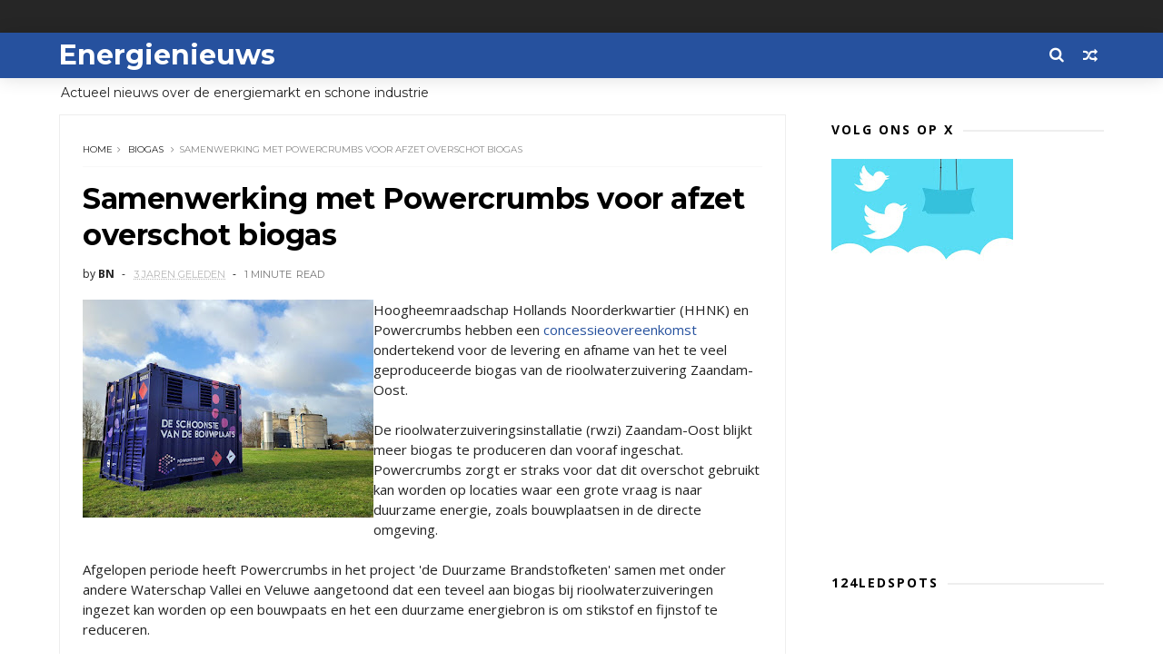

--- FILE ---
content_type: text/html; charset=UTF-8
request_url: https://www.energienieuws.info/b/stats?style=BLACK_TRANSPARENT&timeRange=LAST_MONTH&token=APq4FmCH-EMc8G4JPMdewyRDEm7INcUSAownBNsGwmwZvi82SHoSOnuAHK1Uxyk_z410SaWVbdOKNX7s2OP0HtBhfJhTXj7pWQ
body_size: 18
content:
{"total":157890,"sparklineOptions":{"backgroundColor":{"fillOpacity":0.1,"fill":"#000000"},"series":[{"areaOpacity":0.3,"color":"#202020"}]},"sparklineData":[[0,29],[1,30],[2,43],[3,100],[4,68],[5,41],[6,36],[7,29],[8,33],[9,38],[10,37],[11,43],[12,36],[13,63],[14,21],[15,19],[16,27],[17,29],[18,22],[19,27],[20,28],[21,19],[22,43],[23,36],[24,33],[25,28],[26,32],[27,32],[28,27],[29,0]],"nextTickMs":27480}

--- FILE ---
content_type: text/html; charset=utf-8
request_url: https://www.google.com/recaptcha/api2/aframe
body_size: 266
content:
<!DOCTYPE HTML><html><head><meta http-equiv="content-type" content="text/html; charset=UTF-8"></head><body><script nonce="ghOpLCvqJrO6mgJ96Olbug">/** Anti-fraud and anti-abuse applications only. See google.com/recaptcha */ try{var clients={'sodar':'https://pagead2.googlesyndication.com/pagead/sodar?'};window.addEventListener("message",function(a){try{if(a.source===window.parent){var b=JSON.parse(a.data);var c=clients[b['id']];if(c){var d=document.createElement('img');d.src=c+b['params']+'&rc='+(localStorage.getItem("rc::a")?sessionStorage.getItem("rc::b"):"");window.document.body.appendChild(d);sessionStorage.setItem("rc::e",parseInt(sessionStorage.getItem("rc::e")||0)+1);localStorage.setItem("rc::h",'1769905872041');}}}catch(b){}});window.parent.postMessage("_grecaptcha_ready", "*");}catch(b){}</script></body></html>

--- FILE ---
content_type: text/javascript; charset=UTF-8
request_url: https://www.energienieuws.info/feeds/posts/default?alt=json-in-script&callback=jQuery111002843118757172831_1769905867853&_=1769905867854
body_size: 20806
content:
// API callback
jQuery111002843118757172831_1769905867853({"version":"1.0","encoding":"UTF-8","feed":{"xmlns":"http://www.w3.org/2005/Atom","xmlns$openSearch":"http://a9.com/-/spec/opensearchrss/1.0/","xmlns$blogger":"http://schemas.google.com/blogger/2008","xmlns$georss":"http://www.georss.org/georss","xmlns$gd":"http://schemas.google.com/g/2005","xmlns$thr":"http://purl.org/syndication/thread/1.0","id":{"$t":"tag:blogger.com,1999:blog-3711422105595639354"},"updated":{"$t":"2026-01-31T15:13:42.570+01:00"},"category":[{"term":"zonne-energie"},{"term":"windenergie"},{"term":"Aardgas"},{"term":"waterstof"},{"term":"beleid"},{"term":"TenneT"},{"term":"Eneco"},{"term":"Liander"},{"term":"Stedin"},{"term":"elektrisch vervoer"},{"term":"diversen"},{"term":"Essent"},{"term":"biogas"},{"term":"Groningen"},{"term":"Enexis"},{"term":"Alliander"},{"term":"kernenergie"},{"term":"Vattenfall"},{"term":"Utrecht"},{"term":"Rotterdam"},{"term":"Amsterdam"},{"term":"opladen"},{"term":"Nuon"},{"term":"marktontwikkelingen"},{"term":"aardwarmte"},{"term":"NAM"},{"term":"energiecrisis"},{"term":"Vlaanderen"},{"term":"warmte"},{"term":"ACM"},{"term":"netbeheer"},{"term":"warmtenet"},{"term":"Drenthe"},{"term":"warmtepomp"},{"term":"Noord Holland"},{"term":"Shell"},{"term":"CO2"},{"term":"Fluvius"},{"term":"biomassa"},{"term":"Luminus"},{"term":"prijzen"},{"term":"woning"},{"term":"Gasunie"},{"term":"klimaat"},{"term":"laadpalen"},{"term":"Greenchoice"},{"term":"slimme meter"},{"term":"bedrijven"},{"term":"TNO"},{"term":"groen gas"},{"term":"Gelderland"},{"term":"HVC"},{"term":"oplaadpunten"},{"term":"Engie"},{"term":"Overijssel"},{"term":"batterij"},{"term":"isolatie"},{"term":"onderzoek"},{"term":"Zuid Holland"},{"term":"bouw"},{"term":"brandstof"},{"term":"GasTerra"},{"term":"biobrandstof"},{"term":"duurzaam"},{"term":"Arnhem"},{"term":"ECN"},{"term":"kolencentrales"},{"term":"Apeldoorn"},{"term":"Assen"},{"term":"Friesland"},{"term":"Limburg"},{"term":"datacenter"},{"term":"opslag"},{"term":"batterijen"},{"term":"Den Haag"},{"term":"Elia"},{"term":"Flevoland"},{"term":"Zwolle"},{"term":"contracten"},{"term":"olie"},{"term":"ABN"},{"term":"Almere"},{"term":"RWE"},{"term":"storingen"},{"term":"Oxxio"},{"term":"Twence"},{"term":"Zeeland"},{"term":"LNG"},{"term":"TU Delft"},{"term":"thuisbatterij"},{"term":"LED"},{"term":"schaliegas"},{"term":"subsidies"},{"term":"Delft"},{"term":"duurzaamheid"},{"term":"Den Bosch"},{"term":"Eindhoven"},{"term":"energiebesparing"},{"term":"energieverbruik"},{"term":"netcongestie"},{"term":"smart grid"},{"term":"zonnecel"},{"term":"Brabant"},{"term":"Haarlem"},{"term":"energie"},{"term":"energielabel"},{"term":"zonne-en"},{"term":"energielabels"},{"term":"politiek"},{"term":"Cogas"},{"term":"Tauw"},{"term":"diesel"},{"term":"trends"},{"term":"verwarming"},{"term":"zonne-auto"},{"term":"Alkmaar"},{"term":"Delta"},{"term":"Rendo"},{"term":"TU\/e"},{"term":"Vandebron"},{"term":"hoogspanning"},{"term":"kosten"},{"term":"tarieven"},{"term":"zonnepanelen"},{"term":"overstappen"},{"term":"Fastned"},{"term":"ProRail"},{"term":"Tilburg"},{"term":"Westland"},{"term":"verlichting"},{"term":"windmolens"},{"term":"MKB"},{"term":"Nijmegen"},{"term":"Schiphol"},{"term":"besparen"},{"term":"elektrische auto"},{"term":"energieprijzen"},{"term":"energietransitie"},{"term":"geothermische energie"},{"term":"groene stroom"},{"term":"vergisting"},{"term":"waterkracht"},{"term":"Deventer"},{"term":"Electrabel"},{"term":"Rabo"},{"term":"Sharp"},{"term":"aardolie"},{"term":"benzine"},{"term":"gemeenten"},{"term":"salderen"},{"term":"verbruik"},{"term":"Ameland"},{"term":"Amersfoort"},{"term":"Ecopower"},{"term":"HEM"},{"term":"Lelystad"},{"term":"auto"},{"term":"congres"},{"term":"kernfusie"},{"term":"sport"},{"term":"stikstof"},{"term":"Antwerpen"},{"term":"Attero"},{"term":"Duitsland"},{"term":"E.ON"},{"term":"IKEA"},{"term":"Innovatie"},{"term":"LEds"},{"term":"Leiden"},{"term":"Noord Brabant"},{"term":"Zutphen"},{"term":"congressen"},{"term":"glastuinbouw"},{"term":"kerncentrale"},{"term":"retail"},{"term":"scheepvaart"},{"term":"software"},{"term":"België"},{"term":"Breda"},{"term":"Consumentenbond"},{"term":"Eemshaven"},{"term":"ING"},{"term":"LTO"},{"term":"NLE"},{"term":"SDE"},{"term":"TU Twente"},{"term":"energierekening"},{"term":"energievergelijken"},{"term":"opleiding"},{"term":"verduurzamen"},{"term":"zonnepark"},{"term":"Borssele"},{"term":"CV ketel"},{"term":"Emmen"},{"term":"Gebouwen"},{"term":"Holland Solar"},{"term":"KEMA"},{"term":"NS"},{"term":"Noord-Holland"},{"term":"Nul op de meter"},{"term":"apps"},{"term":"beveiliging"},{"term":"biodiesel"},{"term":"kantoren"},{"term":"storing"},{"term":"AEB"},{"term":"Amstelveen"},{"term":"CV"},{"term":"Dordrecht"},{"term":"Gent"},{"term":"Getijdecentrale"},{"term":"GroenLinks"},{"term":"Kitepower"},{"term":"Nederlandse Energie Maatschappij"},{"term":"WISE"},{"term":"airco"},{"term":"biobased"},{"term":"congestie"},{"term":"dynamische prijzen"},{"term":"geothermie"},{"term":"groene energie"},{"term":"koken"},{"term":"luchtvaart"},{"term":"steden"},{"term":"uitstoot"},{"term":"waterschappen"},{"term":"zone energie"},{"term":"Coolblue"},{"term":"Delta Energie"},{"term":"Denemarken"},{"term":"Energieakkoord"},{"term":"Europa"},{"term":"KPN"},{"term":"Maastricht"},{"term":"Middelburg"},{"term":"Triodos"},{"term":"Wageningen"},{"term":"Welkom Energie"},{"term":"afvang Co2"},{"term":"algen"},{"term":"armoede"},{"term":"belasting"},{"term":"bio-energie"},{"term":"campagnes"},{"term":"duurzame energie"},{"term":"fraude"},{"term":"infrastructuur"},{"term":"inkoop"},{"term":"kernernergie"},{"term":"onderwijs"},{"term":"opladers"},{"term":"productie"},{"term":"slimme netwerken"},{"term":"techniek"},{"term":"technologie"},{"term":"universiteit"},{"term":"vervoer"},{"term":"water"},{"term":"Brussel"},{"term":"Budget Energie"},{"term":"CDA"},{"term":"China"},{"term":"Coevorden"},{"term":"Enschede"},{"term":"Gazprom"},{"term":"Greenpeace"},{"term":"Grolsch"},{"term":"Heerenveen"},{"term":"HvA"},{"term":"LPG"},{"term":"Lightyear"},{"term":"Lochem"},{"term":"Noordzee"},{"term":"OrangeGas"},{"term":"Philips"},{"term":"Powerfield"},{"term":"RES"},{"term":"Soest"},{"term":"Tenn"},{"term":"Twente"},{"term":"Urgenda"},{"term":"boiler"},{"term":"bouwen"},{"term":"data"},{"term":"energiecentrales"},{"term":"energiemeters"},{"term":"festival"},{"term":"gas"},{"term":"hernieuwbare energie"},{"term":"industrie"},{"term":"koeling"},{"term":"marketing"},{"term":"methanol"},{"term":"opinie"},{"term":"rekening"},{"term":"salderingsregeling."},{"term":"scholen"},{"term":"vastgoed"},{"term":"veiling"},{"term":"vergelijken"},{"term":"warmtekracht"},{"term":"woningen"},{"term":"zonneauto"},{"term":"AI"},{"term":"Albert Heijn"},{"term":"Almelo"},{"term":"Arriva"},{"term":"Aruba"},{"term":"BAM"},{"term":"Belgie"},{"term":"CO2 opslag"},{"term":"Dong"},{"term":"Eandis"},{"term":"Econcern"},{"term":"Enduris"},{"term":"Energie-Nederland"},{"term":"Erasmus"},{"term":"GFT"},{"term":"Google"},{"term":"Hengelo"},{"term":"Hilversum"},{"term":"Hoorn"},{"term":"Japan"},{"term":"KLM"},{"term":"Leeuwarden"},{"term":"Leuven"},{"term":"Lidl"},{"term":"NEM"},{"term":"NVDE"},{"term":"Noord Nederland"},{"term":"PostNL"},{"term":"Qurrent"},{"term":"R\u0026D"},{"term":"Rivierenland"},{"term":"Roermond"},{"term":"Siemens"},{"term":"Tesla"},{"term":"UVA"},{"term":"Vodafone"},{"term":"WKO"},{"term":"Wadden"},{"term":"Zeewolde"},{"term":"acties"},{"term":"afval"},{"term":"afvalwater"},{"term":"centrales"},{"term":"energiebeparing"},{"term":"golfenergie"},{"term":"graafschade"},{"term":"hennep"},{"term":"innogy"},{"term":"kabels"},{"term":"kachel"},{"term":"methaan"},{"term":"overheid"},{"term":"research"},{"term":"restwarmte"},{"term":"spoorwegen"},{"term":"stadsverwaming"},{"term":"tankstations"},{"term":"thermostaat"},{"term":"toekomst"},{"term":"transitie"},{"term":"transport"},{"term":"tuinbouw"},{"term":"verf"},{"term":"warmtefonds"},{"term":"wetenschap"},{"term":"wind"},{"term":"zeewier"},{"term":"zonne"},{"term":"zonnewagen"},{"term":"zorg"},{"term":"AVR"},{"term":"Achmea"},{"term":"Afrika"},{"term":"Afsluitdijk"},{"term":"Alfen"},{"term":"BAS"},{"term":"BP"},{"term":"Bolt"},{"term":"Dalfsen"},{"term":"Diemen"},{"term":"EON"},{"term":"Ede"},{"term":"Energy Valley"},{"term":"Gouda"},{"term":"Green Deal"},{"term":"Heineken"},{"term":"Huizen"},{"term":"ICT"},{"term":"Kenter"},{"term":"Klimaatakkoord"},{"term":"Marokko"},{"term":"NL Energie"},{"term":"Nederland"},{"term":"Nieuwegein"},{"term":"Oekraïne"},{"term":"PBL"},{"term":"PMT"},{"term":"PZEM"},{"term":"Pampus"},{"term":"PowerGo"},{"term":"RET"},{"term":"RUG"},{"term":"Reniwi"},{"term":"Rob Jetten"},{"term":"Smart Home"},{"term":"Texel"},{"term":"Thenergo"},{"term":"Urk"},{"term":"VEH"},{"term":"VPRO"},{"term":"VUB"},{"term":"Venlo"},{"term":"VvE"},{"term":"accu"},{"term":"aquathermie"},{"term":"arbeid"},{"term":"asbest"},{"term":"banken"},{"term":"beurzen"},{"term":"bio LNG"},{"term":"broeikasgas"},{"term":"bussen"},{"term":"chemie"},{"term":"consument"},{"term":"contract"},{"term":"crowdfunding"},{"term":"e-bikes"},{"term":"energiebedrijven"},{"term":"energiehubs"},{"term":"energietoeslag"},{"term":"evenementen"},{"term":"fiets"},{"term":"financiering"},{"term":"glas"},{"term":"groene woning"},{"term":"groengas"},{"term":"grondstoffen"},{"term":"hackaton"},{"term":"haven"},{"term":"kantoor"},{"term":"kassen"},{"term":"kernafval"},{"term":"landbouw"},{"term":"logistiek"},{"term":"meter"},{"term":"milieu"},{"term":"mobiliteit"},{"term":"noodfonds"},{"term":"onderscheidingen"},{"term":"online"},{"term":"podcast"},{"term":"rechtspraak"},{"term":"sjoemelstroom"},{"term":"slimme thermostaat"},{"term":"snelladen"},{"term":"stadswarmte"},{"term":"startups"},{"term":"stekkers"},{"term":"stroom"},{"term":"stroomstoring"},{"term":"tado"},{"term":"toezicht"},{"term":"trucks"},{"term":"tuinders"},{"term":"varen"},{"term":"verkoop"},{"term":"voorwaarden"},{"term":"walstroom"},{"term":"wamtenet"},{"term":"warmtewet"},{"term":"waterschap"},{"term":"werving"},{"term":"wijken"},{"term":"windpark"},{"term":"witgoed"},{"term":"zonneboiler"},{"term":"zonneparken"},{"term":"zwembad"},{"term":"3M"},{"term":"AFM"},{"term":"ANWB"},{"term":"ASN"},{"term":"Aegon"},{"term":"Aliander"},{"term":"Ampyx"},{"term":"Ampyx Power"},{"term":"Apple"},{"term":"Avri"},{"term":"BOVAG"},{"term":"Baarn"},{"term":"Bergen"},{"term":"Beverwijk"},{"term":"Blauwe energie"},{"term":"Bonaire"},{"term":"Boskalis"},{"term":"Brummen"},{"term":"Bussum"},{"term":"C02"},{"term":"COBRA"},{"term":"DAF"},{"term":"DGB"},{"term":"DNB"},{"term":"Delfzijl"},{"term":"Den Helder"},{"term":"Dodewaard"},{"term":"Drechtsteden"},{"term":"Drimmelen"},{"term":"Dronten"},{"term":"EBN"},{"term":"EU"},{"term":"Earth Hour"},{"term":"Energie Nederland"},{"term":"EnergieFlex"},{"term":"Ennatuurlijk"},{"term":"Enpuls"},{"term":"Evides"},{"term":"ExxonMobil"},{"term":"FedEx"},{"term":"Frank Energie"},{"term":"FrieslandCampina"},{"term":"Gadgets"},{"term":"Gasmeters"},{"term":"Gooi"},{"term":"Gorinchem"},{"term":"Greener"},{"term":"Groendus"},{"term":"HR"},{"term":"HRe ketel"},{"term":"Hanze"},{"term":"Hardenberg"},{"term":"Harderwijk"},{"term":"Helmond"},{"term":"Honeywell"},{"term":"Houten"},{"term":"IT"},{"term":"Ijmuiden"},{"term":"Ijsland"},{"term":"India"},{"term":"KBC"},{"term":"Kenia"},{"term":"KiesZon"},{"term":"Koolen"},{"term":"Koornstra"},{"term":"LG"},{"term":"Leek"},{"term":"Lithium Werks"},{"term":"NWEA"},{"term":"Neptune"},{"term":"Nerdalize"},{"term":"Nissan"},{"term":"Noord Ho"},{"term":"PME"},{"term":"PVV"},{"term":"Picnic"},{"term":"Powerpeers"},{"term":"Quatt"},{"term":"Radar"},{"term":"Ricoh"},{"term":"Robin"},{"term":"Rusland"},{"term":"SER"},{"term":"Schiedam"},{"term":"Schiermonnikoog"},{"term":"Sliedrecht"},{"term":"SolaRoad"},{"term":"Solar Team"},{"term":"Solarfields"},{"term":"Spanje"},{"term":"Staphorst"},{"term":"Stroomopwaarts"},{"term":"Suez"},{"term":"TU Eindhoven"},{"term":"Tanzania"},{"term":"Telenet"},{"term":"Tibber"},{"term":"Toon"},{"term":"Uber"},{"term":"Uniper"},{"term":"United Consumers"},{"term":"Veenkoloniën"},{"term":"Vitens"},{"term":"Vlieland"},{"term":"Volvo"},{"term":"Vomar"},{"term":"Vuilverbranding"},{"term":"WKK"},{"term":"WUR"},{"term":"Waalre"},{"term":"Woerden"},{"term":"aansluiten"},{"term":"aardg"},{"term":"advies"},{"term":"agrariers"},{"term":"banen"},{"term":"bezuinigen"},{"term":"binnenvaart"},{"term":"biocentrale"},{"term":"biodiversiteit"},{"term":"bioraffinage"},{"term":"blockchain"},{"term":"bloemen"},{"term":"bodem"},{"term":"boek"},{"term":"boeren"},{"term":"bpost"},{"term":"brandstofcel"},{"term":"cijfers"},{"term":"claims"},{"term":"cleantech"},{"term":"corona"},{"term":"crisis"},{"term":"douche"},{"term":"duurzame steden"},{"term":"easyEnergy"},{"term":"economie"},{"term":"emisssierechten"},{"term":"energiescans"},{"term":"energiewet"},{"term":"export"},{"term":"flats"},{"term":"fondsen"},{"term":"fossiele brandstof"},{"term":"gascentrales"},{"term":"gasturbine"},{"term":"geluidsscherm"},{"term":"geschiedenis"},{"term":"gloeilamp"},{"term":"grijze stroom"},{"term":"groene auto"},{"term":"groene waterstof"},{"term":"groothandel"},{"term":"hout"},{"term":"import"},{"term":"internet"},{"term":"investeringen"},{"term":"kabinet"},{"term":"kern"},{"term":"kinderen"},{"term":"klimaatwet"},{"term":"koffie"},{"term":"kolen"},{"term":"koolmonoxide"},{"term":"leveranciers"},{"term":"licht"},{"term":"liften"},{"term":"meters"},{"term":"molens"},{"term":"netwerk"},{"term":"offshore"},{"term":"onderhoud"},{"term":"papier"},{"term":"passiefhuis"},{"term":"pieken"},{"term":"politie"},{"term":"prepaid"},{"term":"prijs"},{"term":"provincies"},{"term":"races"},{"term":"radiator"},{"term":"ramen"},{"term":"schulden"},{"term":"slib"},{"term":"solar racing"},{"term":"steenkool"},{"term":"stopcontact"},{"term":"studenten"},{"term":"supermarkt"},{"term":"taxi"},{"term":"teelt"},{"term":"ventilatie"},{"term":"vergelijkingen"},{"term":"verwarmingsketel"},{"term":"vliegers"},{"term":"voetbal"},{"term":"waterstoff"},{"term":"wedstrijd"},{"term":"zon"},{"term":"zonnepalen"},{"term":"2026"},{"term":"A16"},{"term":"ABB"},{"term":"ABP"},{"term":"ACN"},{"term":"ACV"},{"term":"AGEM"},{"term":"AMC"},{"term":"ARISE"},{"term":"Aa en Hunze"},{"term":"Achterhoek"},{"term":"Action"},{"term":"Adorp"},{"term":"Akzo"},{"term":"Al Gore"},{"term":"Alblasserdam"},{"term":"Alblasserwaard"},{"term":"All in Power"},{"term":"Allegro"},{"term":"Allinder"},{"term":"Allure"},{"term":"Allure Energie"},{"term":"Amazon"},{"term":"Amber"},{"term":"Amer"},{"term":"Amercentrale"},{"term":"Amst"},{"term":"Angerlo"},{"term":"Anode"},{"term":"Antillen"},{"term":"Antonius: St. Antonius"},{"term":"Arcade"},{"term":"Arcadis"},{"term":"ArenA"},{"term":"Argos"},{"term":"Asse"},{"term":"Athos"},{"term":"Australië"},{"term":"Avebe"},{"term":"BAT"},{"term":"BCC"},{"term":"BENG"},{"term":"BKS"},{"term":"BNP"},{"term":"BTW"},{"term":"Bali"},{"term":"Ballast Nedam"},{"term":"Barendrecht"},{"term":"Belwind"},{"term":"Best"},{"term":"Betuwe"},{"term":"Biesbosch"},{"term":"Big data"},{"term":"Bio-methanol"},{"term":"Blauwestad"},{"term":"Blue Battery"},{"term":"Blue energy"},{"term":"Bodegraven"},{"term":"Boekelemeer"},{"term":"Bolsward"},{"term":"Borger-Odoorn"},{"term":"Borne"},{"term":"Boskoop"},{"term":"Boxmeer"},{"term":"Brexit"},{"term":"Brugge"},{"term":"Brunel Solar Team"},{"term":"Budget Thuis"},{"term":"Bunschoten"},{"term":"Buren"},{"term":"C02 opslag"},{"term":"CWI"},{"term":"Canada"},{"term":"Centraal Beheer"},{"term":"CertiQ"},{"term":"Christenunie"},{"term":"Cigré"},{"term":"Co2 afvang"},{"term":"Co2 handel"},{"term":"Cogen"},{"term":"Comfort Energy"},{"term":"Conrad Solar Team"},{"term":"Cons"},{"term":"Cook eiland"},{"term":"Coronel"},{"term":"Coteq"},{"term":"D66"},{"term":"DATS"},{"term":"DC"},{"term":"DDA"},{"term":"DNV"},{"term":"De Bilt"},{"term":"De Meent"},{"term":"De Wolden"},{"term":"Delfland"},{"term":"Dinteloord"},{"term":"Doel"},{"term":"Dubai"},{"term":"Dunea"},{"term":"Dutch Marine Energy Centre"},{"term":"Dutch Windwheel"},{"term":"ECWF"},{"term":"EIGEN"},{"term":"EWE"},{"term":"EcoCare"},{"term":"Econic"},{"term":"Ecorus"},{"term":"Ecorys"},{"term":"Ecovat"},{"term":"Edona"},{"term":"Eekerpolder"},{"term":"Eelde"},{"term":"Eem"},{"term":"Eemland"},{"term":"Eemsdelta"},{"term":"Egypte"},{"term":"Elektriciteitscentrale"},{"term":"Ellia"},{"term":"Emmeloord"},{"term":"Enecio"},{"term":"EnergieWonen"},{"term":"Energiedirect"},{"term":"Enermatics"},{"term":"Enex"},{"term":"Enie"},{"term":"Enphase Energy"},{"term":"Enpuls Challenge"},{"term":"Envisan"},{"term":"Eoly"},{"term":"Eramus"},{"term":"Esri"},{"term":"Esse"},{"term":"Estland"},{"term":"Eteck"},{"term":"EuroLoop"},{"term":"Euroboorg"},{"term":"Europese Commissie"},{"term":"Exenis"},{"term":"FAST"},{"term":"FCR"},{"term":"FEIST"},{"term":"FENOR"},{"term":"FIOD"},{"term":"FME"},{"term":"FNV"},{"term":"Finair"},{"term":"Firan"},{"term":"Floriade"},{"term":"Flucius"},{"term":"FoodValley"},{"term":"Franse Gat"},{"term":"Fryslan"},{"term":"GDF"},{"term":"GIGA"},{"term":"GMB"},{"term":"GOPACS"},{"term":"GVB"},{"term":"Gamma"},{"term":"Gaslicht"},{"term":"Gelder"},{"term":"Gemini"},{"term":"Gom"},{"term":"Googlr"},{"term":"Gooise Meren"},{"term":"Goor"},{"term":"Gouwepark"},{"term":"Gradyent"},{"term":"Green Energy Day"},{"term":"Greenwheel"},{"term":"Grevelingendam"},{"term":"Gridio"},{"term":"Groene Grachten"},{"term":"Groene Hoek"},{"term":"Groene Menukaart"},{"term":"Gronin"},{"term":"HR ketel"},{"term":"HTM"},{"term":"HTS"},{"term":"HU"},{"term":"Haaglanden"},{"term":"Haaksbergen"},{"term":"Halle"},{"term":"Hannover Messe"},{"term":"Haringvliet"},{"term":"Hasselt"},{"term":"HeatTransformers"},{"term":"Heemstede"},{"term":"Heerhugowaard"},{"term":"Heijmans"},{"term":"Hogeschool Rotterdam"},{"term":"Homes"},{"term":"Hoog Dalen"},{"term":"Hoogezand-Sappemeer"},{"term":"Hoogvliet"},{"term":"Hyko"},{"term":"Hyzon"},{"term":"Höganäs"},{"term":"IEA"},{"term":"IJmond"},{"term":"Ierland"},{"term":"Ijsbeer"},{"term":"Ijsselcentrale"},{"term":"Ikazia Ziekenhuis"},{"term":"Imtech"},{"term":"Infrax"},{"term":"JEM"},{"term":"Jaap Eden"},{"term":"Jan de Wit"},{"term":"Jedlix"},{"term":"Joulz"},{"term":"Jumbo"},{"term":"June Energy"},{"term":"KFC"},{"term":"KNMI"},{"term":"KPMG"},{"term":"Kampen"},{"term":"Kas Energie"},{"term":"Kempen"},{"term":"KenGen"},{"term":"Keukenhof"},{"term":"Kiwa"},{"term":"Klimaatplein"},{"term":"Kloosterveen"},{"term":"Koerdistan"},{"term":"Kollum"},{"term":"Krammer"},{"term":"Krimpenerwaard"},{"term":"LED tv"},{"term":"LRM"},{"term":"Lagerwey"},{"term":"Land van Cuijk"},{"term":"Lansingerland"},{"term":"Lean \u0026 Green"},{"term":"Leidsche Rijn"},{"term":"Lelysta"},{"term":"Leusden"},{"term":"Lofar"},{"term":"Loppersum"},{"term":"Lowlands"},{"term":"LyondellBasell"},{"term":"MARIM"},{"term":"MOOC"},{"term":"Maersk"},{"term":"Mega"},{"term":"Meppel"},{"term":"Messe"},{"term":"Midden Brabant"},{"term":"Milieudefensie"},{"term":"Moerdijk"},{"term":"NEC"},{"term":"NMa"},{"term":"NPS"},{"term":"NTR"},{"term":"Nagele"},{"term":"Natuurmonumenten"},{"term":"Nederlandse Universitair Medische Centra"},{"term":"Nedmag"},{"term":"Nemo"},{"term":"Nest"},{"term":"Netherlands Enabling Watertechnology"},{"term":"Nexstep"},{"term":"NextEnergy"},{"term":"Nieuw Buinen"},{"term":"Nieuwe Afsluitdijk"},{"term":"Noord-Brabant"},{"term":"Noorden"},{"term":"Noorderslag"},{"term":"Noordoostpolder"},{"term":"Noordwolde"},{"term":"Noordzeekanaal"},{"term":"Nord Stream"},{"term":"Nordsol"},{"term":"North Sea Wind Power Hub"},{"term":"Novartis"},{"term":"Novo Nordisk"},{"term":"Nuon Solar Team"},{"term":"Nuon-Heijmans"},{"term":"Nuts Groep"},{"term":"ODE"},{"term":"Odido"},{"term":"Oeganda"},{"term":"Olst-Wijhe"},{"term":"Omnia"},{"term":"Omrin"},{"term":"Onyx"},{"term":"Oost Nederland"},{"term":"Oostpolder"},{"term":"Orgaworld"},{"term":"Osdorp"},{"term":"Oss"},{"term":"Otovo"},{"term":"Oude Pekela"},{"term":"Oudegem"},{"term":"Oudewater"},{"term":"Over"},{"term":"Overschie"},{"term":"Oxfam"},{"term":"PLUS"},{"term":"Panasonic"},{"term":"Peel"},{"term":"Phidippides"},{"term":"Pieter Schoen"},{"term":"Pijnacker"},{"term":"Porsche"},{"term":"Porthos"},{"term":"Portugal"},{"term":"Poweo"},{"term":"Pricewise"},{"term":"Profloating"},{"term":"Purmerend"},{"term":"PvdA"},{"term":"Quirion"},{"term":"Qwiksense"},{"term":"RREW"},{"term":"RTL"},{"term":"Raad van State"},{"term":"Raalte"},{"term":"Radboud"},{"term":"Railpro"},{"term":"Reefy"},{"term":"Renewi"},{"term":"Rhenus"},{"term":"Ridderkerk"},{"term":"Rijk"},{"term":"Rijkswaterstaat"},{"term":"RijnIjssel"},{"term":"Rijnland"},{"term":"Rijswijk"},{"term":"SMS"},{"term":"SONOB"},{"term":"SPIE"},{"term":"SURE 2012"},{"term":"Salland"},{"term":"Saxion"},{"term":"Senfal"},{"term":"Shel"},{"term":"Shell Eco Marathon"},{"term":"Signify"},{"term":"Sint Eustatius"},{"term":"Slingeland"},{"term":"Smallingerland"},{"term":"Smappee"},{"term":"Smart City"},{"term":"Solar Team Twente"},{"term":"Solarpark"},{"term":"Solarwatt"},{"term":"Spaas"},{"term":"Spankeren"},{"term":"Spectral"},{"term":"Stadskanaal"},{"term":"Startupbootcamp"},{"term":"Stein"},{"term":"Strampoy"},{"term":"Suriname"},{"term":"Sweco"},{"term":"TF signaal"},{"term":"Tango"},{"term":"Tarnoc"},{"term":"Techniek Nederland"},{"term":"Terneuzen"},{"term":"Thales"},{"term":"Thialf"},{"term":"Tholen"},{"term":"Tiel"},{"term":"Tocardo"},{"term":"Togo"},{"term":"Total"},{"term":"TransPortium"},{"term":"Tribber"},{"term":"Trump"},{"term":"UHasselt"},{"term":"UK"},{"term":"UNETO"},{"term":"UNETO-VNI"},{"term":"UPC"},{"term":"UT"},{"term":"Uden"},{"term":"Unilever"},{"term":"Universiteit Twente"},{"term":"Universiteit Utrecht"},{"term":"VIRTUe"},{"term":"VNG"},{"term":"VS"},{"term":"VVD"},{"term":"Vallei en Veluwe"},{"term":"Van Oord"},{"term":"Veghel"},{"term":"Velsen"},{"term":"Veluwe"},{"term":"Veolia"},{"term":"Vermilion"},{"term":"Vestia"},{"term":"Veurne"},{"term":"Vl. Energie"},{"term":"Vlaardingen"},{"term":"Vlissingen"},{"term":"Volkswagen"},{"term":"Volta"},{"term":"Volta Energy"},{"term":"Vrije Energie Partij"},{"term":"VvDE"},{"term":"WE Power"},{"term":"Waddenzee"},{"term":"Wagening"},{"term":"Wallbox"},{"term":"Wallonie"},{"term":"Wallonië"},{"term":"Wassenaar"},{"term":"Waterbedrijf Groningen"},{"term":"Waterdunen"},{"term":"Watergraafsmeer"},{"term":"Waterschap Drents Overijsselse Delta"},{"term":"Waterschap Rijn en IJssel"},{"term":"Westerwolde"},{"term":"Wibaro"},{"term":"Windkracht"},{"term":"Winpark Fryslan"},{"term":"Winterswijk"},{"term":"Wocozon"},{"term":"Ymere"},{"term":"Youfone"},{"term":"Zaan"},{"term":"Zaandam"},{"term":"Zaanstad"},{"term":"Zeeburgereiland"},{"term":"Zelfstroom"},{"term":"Zijpe"},{"term":"Zoetermeer"},{"term":"Zonlease"},{"term":"Zonneplan"},{"term":"Zuid Afrika"},{"term":"Zuidhorn"},{"term":"Zuidwolde"},{"term":"Zwanenburg"},{"term":"Zweden"},{"term":"Zytec"},{"term":"aanbieders"},{"term":"afsluiten"},{"term":"afvalverbranding"},{"term":"aggregaat"},{"term":"akkerbouw"},{"term":"algoritmes"},{"term":"ard"},{"term":"atlas"},{"term":"autobanden"},{"term":"autoschade"},{"term":"baggeren"},{"term":"bcheck"},{"term":"bedrijfsgebouw"},{"term":"beleggingen"},{"term":"beregenen"},{"term":"bereikbaarheid"},{"term":"berm"},{"term":"bermgras"},{"term":"betaalmodellen"},{"term":"betbeheer"},{"term":"bier"},{"term":"bio olie"},{"term":"bio-ethanol"},{"term":"biologie"},{"term":"biopropaan"},{"term":"biosgas"},{"term":"biovergasser"},{"term":"biowarmte"},{"term":"bitcoin"},{"term":"blok"},{"term":"boeken"},{"term":"boot"},{"term":"boten"},{"term":"bouiw"},{"term":"brandhout"},{"term":"brouwerij"},{"term":"buurtenergie"},{"term":"buurtnet"},{"term":"campagne"},{"term":"caravan"},{"term":"catalysator"},{"term":"cloud"},{"term":"co-vergisting"},{"term":"coach"},{"term":"compensatie"},{"term":"compost"},{"term":"computer"},{"term":"concurrentie"},{"term":"crypto"},{"term":"cyber"},{"term":"dagen"},{"term":"dakisolatie"},{"term":"dakpan"},{"term":"dakramen"},{"term":"deuren"},{"term":"digitaal"},{"term":"dijken"},{"term":"drones"},{"term":"duurz"},{"term":"e-step"},{"term":"ebikes"},{"term":"ecodorp"},{"term":"ecologie"},{"term":"ecosteden"},{"term":"eigen huis"},{"term":"eiland"},{"term":"electriciens"},{"term":"elek"},{"term":"elektra"},{"term":"elektrisch koken"},{"term":"elektrolyse"},{"term":"emissies"},{"term":"energeicrisi"},{"term":"energeicrisis"},{"term":"energeiplafond"},{"term":"energiearmoede"},{"term":"energiebalans"},{"term":"energiecoöperaties"},{"term":"energiegubs"},{"term":"energielasten"},{"term":"energieneutraal"},{"term":"energiepar"},{"term":"energiepark"},{"term":"energierlabel"},{"term":"energievergelijkingen"},{"term":"ethanol"},{"term":"factuur"},{"term":"fietsen"},{"term":"flexibel"},{"term":"fonds"},{"term":"fotonen"},{"term":"fracking"},{"term":"frituurvet"},{"term":"fusie"},{"term":"gaspijp"},{"term":"gaswinning"},{"term":"gedragscode"},{"term":"gelijkspanning"},{"term":"graven"},{"term":"greenport"},{"term":"groene daken"},{"term":"halogeen"},{"term":"handel"},{"term":"heffing"},{"term":"hello energy"},{"term":"hitte"},{"term":"hogeschool"},{"term":"houtkachel"},{"term":"houtvergassing"},{"term":"huishouden"},{"term":"huur"},{"term":"huurders"},{"term":"hybride"},{"term":"hypotheek"},{"term":"iPhone"},{"term":"importheffing"},{"term":"incasso"},{"term":"inkomen"},{"term":"internet of things"},{"term":"isol"},{"term":"j"},{"term":"kartel"},{"term":"katalysator"},{"term":"kermis"},{"term":"kerstboom"},{"term":"keurmerk"},{"term":"keuze"},{"term":"kinderboerderij"},{"term":"kleinverbruiker"},{"term":"klimaatwijk"},{"term":"koeien"},{"term":"koelkast"},{"term":"koper"},{"term":"koudecentrale"},{"term":"krediet"},{"term":"kritiek"},{"term":"kunstmatige intelligentie"},{"term":"kunststof"},{"term":"laagspanning"},{"term":"lampen"},{"term":"leidingen"},{"term":"lekken"},{"term":"lezing"},{"term":"lokaal"},{"term":"loodswezen"},{"term":"lucht"},{"term":"luchthaven"},{"term":"luiers"},{"term":"maritieme sector"},{"term":"markt"},{"term":"masten"},{"term":"membraan"},{"term":"membranen"},{"term":"mest"},{"term":"mestverwerking"},{"term":"metaalsector"},{"term":"miljoenennota"},{"term":"monument"},{"term":"motor"},{"term":"motoren"},{"term":"musea"},{"term":"netbe"},{"term":"nijm"},{"term":"nota"},{"term":"oceanen"},{"term":"oesters"},{"term":"onbalans"},{"term":"oplichting"},{"term":"opzegboete"},{"term":"ov"},{"term":"overschotten"},{"term":"overst"},{"term":"palmolie"},{"term":"perslucht"},{"term":"petroleum"},{"term":"planten"},{"term":"pluimvee"},{"term":"prijsvergelijkers"},{"term":"procedures"},{"term":"producten"},{"term":"projecten"},{"term":"radio"},{"term":"raneb"},{"term":"ranglijst"},{"term":"rechtszaken"},{"term":"recycling"},{"term":"reders"},{"term":"regering"},{"term":"regio"},{"term":"rekenkamer"},{"term":"remenergie"},{"term":"renovatie"},{"term":"reparatie"},{"term":"reststoffen"},{"term":"restw"},{"term":"retal"},{"term":"rijden"},{"term":"rivieren"},{"term":"rolluik"},{"term":"schaarste"},{"term":"schade"},{"term":"schakelaars"},{"term":"schalieolie"},{"term":"schone energie"},{"term":"service"},{"term":"sierteelt"},{"term":"slaapstand"},{"term":"slim laden"},{"term":"slimm"},{"term":"spaarlamp"},{"term":"spierkracht"},{"term":"sportpark"},{"term":"stallen"},{"term":"stations"},{"term":"stofzuiger"},{"term":"stoom"},{"term":"straatverlichting"},{"term":"stroomranking"},{"term":"stroomtekort"},{"term":"stroomverbruik"},{"term":"stuw"},{"term":"supergeleider"},{"term":"switchen"},{"term":"swoning"},{"term":"techrede"},{"term":"tee"},{"term":"tegel"},{"term":"telen"},{"term":"teruglevering"},{"term":"tevredenheid"},{"term":"toepassingen"},{"term":"toolkit"},{"term":"trein"},{"term":"truiendag"},{"term":"tulpen"},{"term":"turbines"},{"term":"uitval"},{"term":"uitvinders"},{"term":"urine"},{"term":"veehouderij"},{"term":"vergassing"},{"term":"vergelijkers"},{"term":"verkeer"},{"term":"verkiezingen"},{"term":"vidaXL"},{"term":"visie"},{"term":"vliegen"},{"term":"vliegtuig"},{"term":"vloeibaar gas"},{"term":"voedingsindustrie"},{"term":"vracht"},{"term":"vrachtwagens"},{"term":"vuurtoren"},{"term":"wamte"},{"term":"wamtepomp"},{"term":"warm"},{"term":"warme trui"},{"term":"warmt"},{"term":"warmtekoppeling"},{"term":"warmteopslag"},{"term":"waters"},{"term":"watersiof"},{"term":"watersrof"},{"term":"watersrtof"},{"term":"waterstog"},{"term":"waterzuivering"},{"term":"watestof"},{"term":"wederverkopers"},{"term":"wegvervoer"},{"term":"werk"},{"term":"werkgelegenheid"},{"term":"wetgeving"},{"term":"winkels"},{"term":"woonwijk"},{"term":"ziekenuizen"},{"term":"zonn"},{"term":"zonnecellen"},{"term":"zonnedaken"},{"term":"zonnefarm"},{"term":"zonnewagem"},{"term":"zonnewegen"},{"term":"zonwering"},{"term":"zuinig rijden"},{"term":"zuur"},{"term":"zwemmen"},{"term":"Ço2"},{"term":"Örsted"}],"title":{"type":"text","$t":"Energienieuws"},"subtitle":{"type":"html","$t":"Actueel nieuws over de energiemarkt en schone industrie"},"link":[{"rel":"http://schemas.google.com/g/2005#feed","type":"application/atom+xml","href":"https:\/\/www.energienieuws.info\/feeds\/posts\/default"},{"rel":"self","type":"application/atom+xml","href":"https:\/\/www.blogger.com\/feeds\/3711422105595639354\/posts\/default?alt=json-in-script"},{"rel":"alternate","type":"text/html","href":"https:\/\/www.energienieuws.info\/"},{"rel":"hub","href":"http://pubsubhubbub.appspot.com/"},{"rel":"next","type":"application/atom+xml","href":"https:\/\/www.blogger.com\/feeds\/3711422105595639354\/posts\/default?alt=json-in-script\u0026start-index=26\u0026max-results=25"}],"author":[{"name":{"$t":"Unknown"},"email":{"$t":"noreply@blogger.com"},"gd$image":{"rel":"http://schemas.google.com/g/2005#thumbnail","width":"16","height":"16","src":"https:\/\/img1.blogblog.com\/img\/b16-rounded.gif"}}],"generator":{"version":"7.00","uri":"http://www.blogger.com","$t":"Blogger"},"openSearch$totalResults":{"$t":"11891"},"openSearch$startIndex":{"$t":"1"},"openSearch$itemsPerPage":{"$t":"25"},"entry":[{"id":{"$t":"tag:blogger.com,1999:blog-3711422105595639354.post-364333202089902215"},"published":{"$t":"2026-01-30T15:13:00.005+01:00"},"updated":{"$t":"2026-01-30T15:49:12.078+01:00"},"category":[{"scheme":"http://www.blogger.com/atom/ns#","term":"beleid"}],"title":{"type":"text","$t":"NVDE: Regeerakkoord geeft energie, duurzame energiesector kan hiermee aan de slag"},"summary":{"type":"text","$t":"De Nederlandse Vereniging Duurzame Energie (NVDE) verwelkomt de stevige inzet op de energietransitie in het nieuwe regeerakkoord. Dit zal zorgen voor een sterke groei van ‘oranje-groene’ energie, die ons onafhankelijker en sterker maakt, met kansen voor bedrijven en huishoudens. ‘De goede lijn die Nederland had, wordt nu herpakt en voortgezet. We gaan back to the future,’ zegt Olof van der Gaag, "},"link":[{"rel":"replies","type":"application/atom+xml","href":"https:\/\/www.energienieuws.info\/feeds\/364333202089902215\/comments\/default","title":"Reacties posten"},{"rel":"replies","type":"text/html","href":"https:\/\/www.energienieuws.info\/2026\/01\/nvde-regeerakkoord-geeft-energie.html#comment-form","title":"0 reacties"},{"rel":"edit","type":"application/atom+xml","href":"https:\/\/www.blogger.com\/feeds\/3711422105595639354\/posts\/default\/364333202089902215"},{"rel":"self","type":"application/atom+xml","href":"https:\/\/www.blogger.com\/feeds\/3711422105595639354\/posts\/default\/364333202089902215"},{"rel":"alternate","type":"text/html","href":"https:\/\/www.energienieuws.info\/2026\/01\/nvde-regeerakkoord-geeft-energie.html","title":"NVDE: Regeerakkoord geeft energie, duurzame energiesector kan hiermee aan de slag"}],"author":[{"name":{"$t":"BN"},"uri":{"$t":"http:\/\/www.blogger.com\/profile\/02909340566633777577"},"email":{"$t":"noreply@blogger.com"},"gd$image":{"rel":"http://schemas.google.com/g/2005#thumbnail","width":"16","height":"16","src":"https:\/\/img1.blogblog.com\/img\/b16-rounded.gif"}}],"media$thumbnail":{"xmlns$media":"http://search.yahoo.com/mrss/","url":"https:\/\/blogger.googleusercontent.com\/img\/b\/R29vZ2xl\/AVvXsEjy36UU2RCKpvvZptYuu6eMpPis85Ajytbz08-Wjvv6gQegrGFif2lSBVIPr_3AH_2vxE3LnFGqjx3872Z2LD_7J37MvRvd27xOMBIyK_oKLToTiundQZsqgazZWQkiVG0t8P1IvHAGoSuar5NvJQQ_Gpv-GrXr8dZx2Fr0lvBX0mu3gfYacJKDJk8Y\/s72-c\/hoogspanningsmast.jpg","height":"72","width":"72"},"thr$total":{"$t":"0"}},{"id":{"$t":"tag:blogger.com,1999:blog-3711422105595639354.post-5451480662790208193"},"published":{"$t":"2026-01-30T07:00:00.002+01:00"},"updated":{"$t":"2026-01-30T07:00:00.114+01:00"},"category":[{"scheme":"http://www.blogger.com/atom/ns#","term":"Enexis"}],"title":{"type":"text","$t":"Stadsregio Parkstad-Limburg intensiveert als eerste in Nederland de samenwerking met Enexis voor versnelde netverzwaring"},"summary":{"type":"text","$t":"Netbeheerder Enexis en de zeven gemeenten binnen Parkstad-Limburg hebben een nieuwe mijlpaal bereikt in hun samenwerking. Zij tekenden als eerste een Nadere overeenkomst Buurtaanpak (NOK). In de overeenkomst staan concrete afspraken over het verzwaren van het stroomnet in de regio. Dankzij deze afspraken kunnen alle partijen zo efficiënt mogelijk samenwerken en kan het net zo snel mogelijk worden"},"link":[{"rel":"replies","type":"application/atom+xml","href":"https:\/\/www.energienieuws.info\/feeds\/5451480662790208193\/comments\/default","title":"Reacties posten"},{"rel":"replies","type":"text/html","href":"https:\/\/www.energienieuws.info\/2026\/01\/stadsregio-parkstad-limburg.html#comment-form","title":"0 reacties"},{"rel":"edit","type":"application/atom+xml","href":"https:\/\/www.blogger.com\/feeds\/3711422105595639354\/posts\/default\/5451480662790208193"},{"rel":"self","type":"application/atom+xml","href":"https:\/\/www.blogger.com\/feeds\/3711422105595639354\/posts\/default\/5451480662790208193"},{"rel":"alternate","type":"text/html","href":"https:\/\/www.energienieuws.info\/2026\/01\/stadsregio-parkstad-limburg.html","title":"Stadsregio Parkstad-Limburg intensiveert als eerste in Nederland de samenwerking met Enexis voor versnelde netverzwaring"}],"author":[{"name":{"$t":"BN"},"uri":{"$t":"http:\/\/www.blogger.com\/profile\/02909340566633777577"},"email":{"$t":"noreply@blogger.com"},"gd$image":{"rel":"http://schemas.google.com/g/2005#thumbnail","width":"16","height":"16","src":"https:\/\/img1.blogblog.com\/img\/b16-rounded.gif"}}],"media$thumbnail":{"xmlns$media":"http://search.yahoo.com/mrss/","url":"https:\/\/blogger.googleusercontent.com\/img\/b\/R29vZ2xl\/AVvXsEgRlrR-2A0jbJ9pNV7LqR_Fq1kE0mGcFzEAUxZz1hyQtzPBvMJoLp4LBZfYSg_nxP7o-ENucx6pCFDTGWqUuE3wiTw3eHqq0N8T9iNTNBJ5GO2fN-konkDmYAGtd7sHa2bbfpDcy80Ch1S5iFOvLeLaf7B26J9v7CK2A9Ac1V_2_G2iZ3u4X7xzfsoh\/s72-c\/ondertekeningnokparkstad-enexisgroot-pascalmoors-19.webp","height":"72","width":"72"},"thr$total":{"$t":"0"}},{"id":{"$t":"tag:blogger.com,1999:blog-3711422105595639354.post-8727164523349684168"},"published":{"$t":"2026-01-30T07:00:00.001+01:00"},"updated":{"$t":"2026-01-30T07:00:00.114+01:00"},"category":[{"scheme":"http://www.blogger.com/atom/ns#","term":"windenergie"}],"title":{"type":"text","$t":"Bornholm Energy Island blauwdruk voor Europese wind-op-zee-samenwerking"},"summary":{"type":"text","$t":"Bornholm Energy Island is een voorbeeld van een internationale aanpak voor offshore windenergieprojecten: niet nationaal ingericht, maar als gedeelde Europese energie-infrastructuur. Dat is in lijn met afspraken uit de onlangs getekende 'Hamburg Declaration': landen spreken daarin af om nauwer samen te werken aan grensoverschrijdende oplossingen. Denemarken en Duitsland geven die ambitie vorm "},"link":[{"rel":"replies","type":"application/atom+xml","href":"https:\/\/www.energienieuws.info\/feeds\/8727164523349684168\/comments\/default","title":"Reacties posten"},{"rel":"replies","type":"text/html","href":"https:\/\/www.energienieuws.info\/2026\/01\/bornholm-energy-island-blauwdruk-voor.html#comment-form","title":"0 reacties"},{"rel":"edit","type":"application/atom+xml","href":"https:\/\/www.blogger.com\/feeds\/3711422105595639354\/posts\/default\/8727164523349684168"},{"rel":"self","type":"application/atom+xml","href":"https:\/\/www.blogger.com\/feeds\/3711422105595639354\/posts\/default\/8727164523349684168"},{"rel":"alternate","type":"text/html","href":"https:\/\/www.energienieuws.info\/2026\/01\/bornholm-energy-island-blauwdruk-voor.html","title":"Bornholm Energy Island blauwdruk voor Europese wind-op-zee-samenwerking"}],"author":[{"name":{"$t":"BN"},"uri":{"$t":"http:\/\/www.blogger.com\/profile\/02909340566633777577"},"email":{"$t":"noreply@blogger.com"},"gd$image":{"rel":"http://schemas.google.com/g/2005#thumbnail","width":"16","height":"16","src":"https:\/\/img1.blogblog.com\/img\/b16-rounded.gif"}}],"media$thumbnail":{"xmlns$media":"http://search.yahoo.com/mrss/","url":"https:\/\/blogger.googleusercontent.com\/img\/b\/R29vZ2xl\/[base64]\/s72-c\/juiste-voor-web.png","height":"72","width":"72"},"thr$total":{"$t":"0"}},{"id":{"$t":"tag:blogger.com,1999:blog-3711422105595639354.post-7607345625611462968"},"published":{"$t":"2026-01-30T06:00:00.002+01:00"},"updated":{"$t":"2026-01-30T06:00:00.113+01:00"},"category":[{"scheme":"http://www.blogger.com/atom/ns#","term":"zonne-energie"}],"title":{"type":"text","$t":"Zonne-energie breekt opnieuw records in Europa"},"summary":{"type":"text","$t":"Zonne-energie was in 2025 één van de grote motoren achter de Europese omslag naar schone stroom. Dat blijkt uit het rapport European Electricity Review 2026 van Ember. In 2025 leverden wind en zon samen voor het eerst meer elektriciteit dan alle fossiele bronnen bij elkaar. Binnen die groei speelde zon een opvallend grote rol: de EU produceerde een recordhoeveelheid zonnestroom.Ember berekent dat"},"link":[{"rel":"replies","type":"application/atom+xml","href":"https:\/\/www.energienieuws.info\/feeds\/7607345625611462968\/comments\/default","title":"Reacties posten"},{"rel":"replies","type":"text/html","href":"https:\/\/www.energienieuws.info\/2026\/01\/zonne-energie-breekt-opnieuw-records-in.html#comment-form","title":"0 reacties"},{"rel":"edit","type":"application/atom+xml","href":"https:\/\/www.blogger.com\/feeds\/3711422105595639354\/posts\/default\/7607345625611462968"},{"rel":"self","type":"application/atom+xml","href":"https:\/\/www.blogger.com\/feeds\/3711422105595639354\/posts\/default\/7607345625611462968"},{"rel":"alternate","type":"text/html","href":"https:\/\/www.energienieuws.info\/2026\/01\/zonne-energie-breekt-opnieuw-records-in.html","title":"Zonne-energie breekt opnieuw records in Europa"}],"author":[{"name":{"$t":"BN"},"uri":{"$t":"http:\/\/www.blogger.com\/profile\/02909340566633777577"},"email":{"$t":"noreply@blogger.com"},"gd$image":{"rel":"http://schemas.google.com/g/2005#thumbnail","width":"16","height":"16","src":"https:\/\/img1.blogblog.com\/img\/b16-rounded.gif"}}],"media$thumbnail":{"xmlns$media":"http://search.yahoo.com/mrss/","url":"https:\/\/blogger.googleusercontent.com\/img\/b\/R29vZ2xl\/[base64]\/s72-c\/schermafbeelding-2026-01-22-082929.png","height":"72","width":"72"},"thr$total":{"$t":"0"}},{"id":{"$t":"tag:blogger.com,1999:blog-3711422105595639354.post-5543727106889213825"},"published":{"$t":"2026-01-29T06:30:00.000+01:00"},"updated":{"$t":"2026-01-29T06:30:00.110+01:00"},"category":[{"scheme":"http://www.blogger.com/atom/ns#","term":"netbeheer"}],"title":{"type":"text","$t":"Samenwerking netbeheerders en energieleveranciers groeit verder: meer deelnemers, meer apparaten"},"summary":{"type":"text","$t":"Een half jaar na de start van een unieke samenwerking tussen netbeheerders en energieleveranciers zijn de eerste resultaten bemoedigend. Het aantal deelnemende partijen groeit gestaag, de techniek werkt en er is veel animo onder thuisladers van elektrische auto’s.Netbeheerders Liander, Stedin en Enexis pakken sinds een half jaar samen met energieleveranciers en andere marktpartijen de toenemende "},"link":[{"rel":"replies","type":"application/atom+xml","href":"https:\/\/www.energienieuws.info\/feeds\/5543727106889213825\/comments\/default","title":"Reacties posten"},{"rel":"replies","type":"text/html","href":"https:\/\/www.energienieuws.info\/2026\/01\/samenwerking-netbeheerders-en.html#comment-form","title":"0 reacties"},{"rel":"edit","type":"application/atom+xml","href":"https:\/\/www.blogger.com\/feeds\/3711422105595639354\/posts\/default\/5543727106889213825"},{"rel":"self","type":"application/atom+xml","href":"https:\/\/www.blogger.com\/feeds\/3711422105595639354\/posts\/default\/5543727106889213825"},{"rel":"alternate","type":"text/html","href":"https:\/\/www.energienieuws.info\/2026\/01\/samenwerking-netbeheerders-en.html","title":"Samenwerking netbeheerders en energieleveranciers groeit verder: meer deelnemers, meer apparaten"}],"author":[{"name":{"$t":"BN"},"uri":{"$t":"http:\/\/www.blogger.com\/profile\/02909340566633777577"},"email":{"$t":"noreply@blogger.com"},"gd$image":{"rel":"http://schemas.google.com/g/2005#thumbnail","width":"16","height":"16","src":"https:\/\/img1.blogblog.com\/img\/b16-rounded.gif"}}],"media$thumbnail":{"xmlns$media":"http://search.yahoo.com/mrss/","url":"https:\/\/blogger.googleusercontent.com\/img\/b\/R29vZ2xl\/AVvXsEgUac_IN8MA4vF7Ox-EB_Os_s_W6-U1GDX7i-f_oBpRf-JfEDDfgs-cELA_vRSHGcmrcNiTI5_4J0MU5HkTUoxXfKNTU4Elbn_qVfBJ9S8a4IPIFHij0woitk7tHFspbd71XJXT08j9MNXe70CzUhNekB8c1-HnaPXA1pk4T9y28iRVUve1yhAuX2EG\/s72-c\/Scherm%C2%ADafbeelding%202026-01-16%20om%203.35.22%E2%80%AFPM.jpg","height":"72","width":"72"},"thr$total":{"$t":"0"}},{"id":{"$t":"tag:blogger.com,1999:blog-3711422105595639354.post-7894105442534533621"},"published":{"$t":"2026-01-29T06:00:00.001+01:00"},"updated":{"$t":"2026-01-29T06:00:00.119+01:00"},"category":[{"scheme":"http://www.blogger.com/atom/ns#","term":"uitval"}],"title":{"type":"text","$t":"Maar 45% van de Nederlanders voorbereid op langdurige stroomuitval"},"summary":{"type":"text","$t":"Minder dan de helft van de Nederlanders is goed voorbereid op langdurige stroomuitval, ondanks recente overheidscampagnes rondom noodpakketten. Dat blijkt uit onderzoek van vergelijkingswebsite Overstappen.nl. In totaal geeft 45% aan voorbereid te zijn op een scenario waarin de stroom langere tijd uitvalt. Tegelijkertijd maakt 63% van de ondervraagden zich geen zorgen over zo’n situatie.Jongeren "},"link":[{"rel":"replies","type":"application/atom+xml","href":"https:\/\/www.energienieuws.info\/feeds\/7894105442534533621\/comments\/default","title":"Reacties posten"},{"rel":"replies","type":"text/html","href":"https:\/\/www.energienieuws.info\/2026\/01\/maar-45-van-de-nederlanders-voorbereid.html#comment-form","title":"0 reacties"},{"rel":"edit","type":"application/atom+xml","href":"https:\/\/www.blogger.com\/feeds\/3711422105595639354\/posts\/default\/7894105442534533621"},{"rel":"self","type":"application/atom+xml","href":"https:\/\/www.blogger.com\/feeds\/3711422105595639354\/posts\/default\/7894105442534533621"},{"rel":"alternate","type":"text/html","href":"https:\/\/www.energienieuws.info\/2026\/01\/maar-45-van-de-nederlanders-voorbereid.html","title":"Maar 45% van de Nederlanders voorbereid op langdurige stroomuitval"}],"author":[{"name":{"$t":"BN"},"uri":{"$t":"http:\/\/www.blogger.com\/profile\/02909340566633777577"},"email":{"$t":"noreply@blogger.com"},"gd$image":{"rel":"http://schemas.google.com/g/2005#thumbnail","width":"16","height":"16","src":"https:\/\/img1.blogblog.com\/img\/b16-rounded.gif"}}],"media$thumbnail":{"xmlns$media":"http://search.yahoo.com/mrss/","url":"https:\/\/blogger.googleusercontent.com\/img\/b\/R29vZ2xl\/AVvXsEjYqtI2NIOUP64EG5zGoQYqEyfXkLgVamAT-T1X8SlrsnGRq93P8lmynxBXXnfu-TR2TFQ-iJVbCF2Q3oJEGLuDZIAXSFQaFwvDyZlI9AWNu8QPY6v5IGbKUGtKjLXNoZAUL4v4Ip6mOtirkYuPc31PwYOzDkHaLbvdBMgZBflKvcXhW61ye6bZ6R5w\/s72-c\/Unknown.png","height":"72","width":"72"},"thr$total":{"$t":"0"}},{"id":{"$t":"tag:blogger.com,1999:blog-3711422105595639354.post-8095509803449836557"},"published":{"$t":"2026-01-29T06:00:00.000+01:00"},"updated":{"$t":"2026-01-29T06:00:00.119+01:00"},"category":[{"scheme":"http://www.blogger.com/atom/ns#","term":"Powerfield"}],"title":{"type":"text","$t":"PowerField breidt rol als Balancing Service Provider uit met aFRR"},"summary":{"type":"text","$t":"PowerField versterkt de positie als Balancing Service Provider (BSP) bij TenneT. Naast Frequency Containment Reserve (FCR) levert PowerField nu ook automatic Frequency Restoration Reserve (aFRR). Daarmee vergroot PowerField de bijdrage aan een stabiel en betrouwbaar elektriciteitsnet.\u0026nbsp;Als BSP levert PowerField balanceringsvermogen aan TenneT. Dit is het vermogen om elektriciteit tijdelijk op"},"link":[{"rel":"replies","type":"application/atom+xml","href":"https:\/\/www.energienieuws.info\/feeds\/8095509803449836557\/comments\/default","title":"Reacties posten"},{"rel":"replies","type":"text/html","href":"https:\/\/www.energienieuws.info\/2026\/01\/powerfield-breidt-rol-als-balancing.html#comment-form","title":"0 reacties"},{"rel":"edit","type":"application/atom+xml","href":"https:\/\/www.blogger.com\/feeds\/3711422105595639354\/posts\/default\/8095509803449836557"},{"rel":"self","type":"application/atom+xml","href":"https:\/\/www.blogger.com\/feeds\/3711422105595639354\/posts\/default\/8095509803449836557"},{"rel":"alternate","type":"text/html","href":"https:\/\/www.energienieuws.info\/2026\/01\/powerfield-breidt-rol-als-balancing.html","title":"PowerField breidt rol als Balancing Service Provider uit met aFRR"}],"author":[{"name":{"$t":"BN"},"uri":{"$t":"http:\/\/www.blogger.com\/profile\/02909340566633777577"},"email":{"$t":"noreply@blogger.com"},"gd$image":{"rel":"http://schemas.google.com/g/2005#thumbnail","width":"16","height":"16","src":"https:\/\/img1.blogblog.com\/img\/b16-rounded.gif"}}],"media$thumbnail":{"xmlns$media":"http://search.yahoo.com/mrss/","url":"https:\/\/blogger.googleusercontent.com\/img\/b\/R29vZ2xl\/AVvXsEgOgBksbs2QiED_qIdlzVQxrIFr8vi-Kn2Tep15c2PxFnYevBg_rv9FX2dXsm-Iewdn1dUEprbNCzemtbSGUzEsVSCufRYThK3DHdw83cKXxaM1QYLaR_MzN1cciVf_Uxkm1VLbP9nkr7TYNdt49lyTBj_qCSIqh_5C0N-cPnUp0B4LEVfBqkTATkKn\/s72-c\/Energieopslag-en-Zonnepark-Wanneperveen---PowerField.jpg","height":"72","width":"72"},"thr$total":{"$t":"0"}},{"id":{"$t":"tag:blogger.com,1999:blog-3711422105595639354.post-8334632640410715693"},"published":{"$t":"2026-01-28T07:00:00.000+01:00"},"updated":{"$t":"2026-01-28T07:00:00.118+01:00"},"category":[{"scheme":"http://www.blogger.com/atom/ns#","term":"laadpalen"}],"title":{"type":"text","$t":"Papendal en Eneco eMobility openen laadplein met 59 laadpalen"},"summary":{"type":"text","$t":"Papendal zet met Eneco eMobility opnieuw een stap in hun gezamenlijke ambitie om sport en verduurzaming optimaal te combineren met de opening van 59 laadpunten voor elektrische auto’s. De laadpunten vormen gezamenlijk een groot parkeerlaadplein dat toegankelijk is voor sporters, bezoekers én medewerkers van het complex.\u0026nbsp;Olympic Training Centre Papendal ligt in een Natura 2000-gebied. Dat is "},"link":[{"rel":"replies","type":"application/atom+xml","href":"https:\/\/www.energienieuws.info\/feeds\/8334632640410715693\/comments\/default","title":"Reacties posten"},{"rel":"replies","type":"text/html","href":"https:\/\/www.energienieuws.info\/2026\/01\/papendal-en-eneco-emobility-openen.html#comment-form","title":"0 reacties"},{"rel":"edit","type":"application/atom+xml","href":"https:\/\/www.blogger.com\/feeds\/3711422105595639354\/posts\/default\/8334632640410715693"},{"rel":"self","type":"application/atom+xml","href":"https:\/\/www.blogger.com\/feeds\/3711422105595639354\/posts\/default\/8334632640410715693"},{"rel":"alternate","type":"text/html","href":"https:\/\/www.energienieuws.info\/2026\/01\/papendal-en-eneco-emobility-openen.html","title":"Papendal en Eneco eMobility openen laadplein met 59 laadpalen"}],"author":[{"name":{"$t":"BN"},"uri":{"$t":"http:\/\/www.blogger.com\/profile\/02909340566633777577"},"email":{"$t":"noreply@blogger.com"},"gd$image":{"rel":"http://schemas.google.com/g/2005#thumbnail","width":"16","height":"16","src":"https:\/\/img1.blogblog.com\/img\/b16-rounded.gif"}}],"media$thumbnail":{"xmlns$media":"http://search.yahoo.com/mrss/","url":"https:\/\/blogger.googleusercontent.com\/img\/b\/R29vZ2xl\/AVvXsEi85dNKbHdibj4S2tarEHOoEPX58ukrxcia1I3P-ZPzMco-xu8Ip7I9l_kW2bRTMfhgW5arqp4sVaBPrZUk-EO6EE1nOmWcLgRM20xkspT_DmONH92jyZtPYmqR2cl1h4sx6Ve0-lxmI45UDoOO7sCPNbnbB73WES339GbMtiZ_HWaCwdIFmX7h2VsP\/s72-c\/papendallaadplein2-1.jpg","height":"72","width":"72"},"thr$total":{"$t":"0"}},{"id":{"$t":"tag:blogger.com,1999:blog-3711422105595639354.post-7108246487098685059"},"published":{"$t":"2026-01-28T06:00:00.000+01:00"},"updated":{"$t":"2026-01-28T06:00:00.117+01:00"},"category":[{"scheme":"http://www.blogger.com/atom/ns#","term":"batterij"}],"title":{"type":"text","$t":"Grootste batterijopslagsysteem in de Benelux officieel geopend "},"summary":{"type":"text","$t":"Sungrow, een toonaangevende leverancier van PV-omvormers en energieopslagsystemen (ESS), was gister te gast bij ENGIE voor de ingebruikname van het batterij-energieopslagproject in Vilvoorde, België.\u0026nbsp;\u0026nbsp;\u0026nbsp;Het batterijpark in Vilvoorde, met een capaciteit van 200MW \/ 800MWh, behoort tot een van de grootste batterij-energieopslagprojecten in Europa. Voor dit project worden 320 "},"link":[{"rel":"replies","type":"application/atom+xml","href":"https:\/\/www.energienieuws.info\/feeds\/7108246487098685059\/comments\/default","title":"Reacties posten"},{"rel":"replies","type":"text/html","href":"https:\/\/www.energienieuws.info\/2026\/01\/grootste-batterijopslagsysteem-in-de.html#comment-form","title":"0 reacties"},{"rel":"edit","type":"application/atom+xml","href":"https:\/\/www.blogger.com\/feeds\/3711422105595639354\/posts\/default\/7108246487098685059"},{"rel":"self","type":"application/atom+xml","href":"https:\/\/www.blogger.com\/feeds\/3711422105595639354\/posts\/default\/7108246487098685059"},{"rel":"alternate","type":"text/html","href":"https:\/\/www.energienieuws.info\/2026\/01\/grootste-batterijopslagsysteem-in-de.html","title":"Grootste batterijopslagsysteem in de Benelux officieel geopend "}],"author":[{"name":{"$t":"BN"},"uri":{"$t":"http:\/\/www.blogger.com\/profile\/02909340566633777577"},"email":{"$t":"noreply@blogger.com"},"gd$image":{"rel":"http://schemas.google.com/g/2005#thumbnail","width":"16","height":"16","src":"https:\/\/img1.blogblog.com\/img\/b16-rounded.gif"}}],"media$thumbnail":{"xmlns$media":"http://search.yahoo.com/mrss/","url":"https:\/\/blogger.googleusercontent.com\/img\/b\/R29vZ2xl\/AVvXsEhSB57b8AbCjM4ie0sFIKY2y2sDoRZ__b3e7ilkcZlF_w3FIRYqhrXqJBJMsS8MiTEonmEVVaLj5DxgDQpkzKABWQ1vY-5n-wq8RR_Wc-R6DLz7F6ENeWQV1Pvc3JR6PUk1xEr56J9Ny3xaXuFn_RDQTg0q5H40pMuTtmffU1dEIf2C13EqTQZuTwMC\/s72-c\/Sungrow_ENGIE_BESS_First400MWh_4.JPG","height":"72","width":"72"},"thr$total":{"$t":"0"}},{"id":{"$t":"tag:blogger.com,1999:blog-3711422105595639354.post-3224441367178950114"},"published":{"$t":"2026-01-28T05:00:00.000+01:00"},"updated":{"$t":"2026-01-28T05:00:00.112+01:00"},"category":[{"scheme":"http://www.blogger.com/atom/ns#","term":"stikstof"}],"title":{"type":"text","$t":"'Nieuw kabinet moet Nederland van het stikstofslot afhalen'"},"summary":{"type":"text","$t":"Onlangs spraken Bouwend Nederland, Natuur \u0026amp; Milieu, Natuurmonumenten en VNONCW met de formerende partijen over de stikstofimpasse. Die is ontstaan door een uitspraak van de Raad van State in mei 2019. Cruciaal is dat we de stikstofuitstoot nu zo snel mogelijk verlagen, voor de natuur, woningbouw, de energietransitie en voor perspectief voor boeren. Het nieuwe kabinet moet daarvoor concrete "},"link":[{"rel":"replies","type":"application/atom+xml","href":"https:\/\/www.energienieuws.info\/feeds\/3224441367178950114\/comments\/default","title":"Reacties posten"},{"rel":"replies","type":"text/html","href":"https:\/\/www.energienieuws.info\/2026\/01\/nieuw-kabinet-moet-nederland-van-het.html#comment-form","title":"0 reacties"},{"rel":"edit","type":"application/atom+xml","href":"https:\/\/www.blogger.com\/feeds\/3711422105595639354\/posts\/default\/3224441367178950114"},{"rel":"self","type":"application/atom+xml","href":"https:\/\/www.blogger.com\/feeds\/3711422105595639354\/posts\/default\/3224441367178950114"},{"rel":"alternate","type":"text/html","href":"https:\/\/www.energienieuws.info\/2026\/01\/nieuw-kabinet-moet-nederland-van-het.html","title":"'Nieuw kabinet moet Nederland van het stikstofslot afhalen'"}],"author":[{"name":{"$t":"BN"},"uri":{"$t":"http:\/\/www.blogger.com\/profile\/02909340566633777577"},"email":{"$t":"noreply@blogger.com"},"gd$image":{"rel":"http://schemas.google.com/g/2005#thumbnail","width":"16","height":"16","src":"https:\/\/img1.blogblog.com\/img\/b16-rounded.gif"}}],"media$thumbnail":{"xmlns$media":"http://search.yahoo.com/mrss/","url":"https:\/\/blogger.googleusercontent.com\/img\/b\/R29vZ2xl\/AVvXsEhtX8aURNiUAfkD8qSjQj_RUJCqUH46PY6Hq8Zx23tIaBv4NOjyMCyvs5Upb5orqlXe1hKVthb8xT2pm5GftR7noiAJ0PUSwjY3A9drFr40dskqA6jJFgTqvDzUXUsQhfnMgdh6grwgbOJgIDNGyt4TGqSdiQJyeVU92vm8t6TkMNEh7hWlfhWQJdYn\/s72-c\/scaffold-14253_1280.jpg","height":"72","width":"72"},"thr$total":{"$t":"0"}},{"id":{"$t":"tag:blogger.com,1999:blog-3711422105595639354.post-1943409682155390397"},"published":{"$t":"2026-01-27T08:00:00.000+01:00"},"updated":{"$t":"2026-01-27T08:00:00.116+01:00"},"category":[{"scheme":"http://www.blogger.com/atom/ns#","term":"oplichting"}],"title":{"type":"text","$t":"Consumentenbond: ga niet in zee met Green Consultancy"},"summary":{"type":"text","$t":"De Consumentenbond waarschuwt opnieuw voor Green Consultancy. Consumenten melden dat dit telemarketingbureau op een misleidende en agressieve manier energieadvies aan huis verkoopt. Eerder beloofde het bedrijf beterschap, maar daar is nog weinig van te merken. De Consumentenbond overweegt juridische stappen.Sinds oktober 2025 ontvangt de Consumentenbond veel klachten over Green Consultancy. Het "},"link":[{"rel":"replies","type":"application/atom+xml","href":"https:\/\/www.energienieuws.info\/feeds\/1943409682155390397\/comments\/default","title":"Reacties posten"},{"rel":"replies","type":"text/html","href":"https:\/\/www.energienieuws.info\/2026\/01\/consumentenbond-ga-niet-in-zee-met.html#comment-form","title":"0 reacties"},{"rel":"edit","type":"application/atom+xml","href":"https:\/\/www.blogger.com\/feeds\/3711422105595639354\/posts\/default\/1943409682155390397"},{"rel":"self","type":"application/atom+xml","href":"https:\/\/www.blogger.com\/feeds\/3711422105595639354\/posts\/default\/1943409682155390397"},{"rel":"alternate","type":"text/html","href":"https:\/\/www.energienieuws.info\/2026\/01\/consumentenbond-ga-niet-in-zee-met.html","title":"Consumentenbond: ga niet in zee met Green Consultancy"}],"author":[{"name":{"$t":"BN"},"uri":{"$t":"http:\/\/www.blogger.com\/profile\/02909340566633777577"},"email":{"$t":"noreply@blogger.com"},"gd$image":{"rel":"http://schemas.google.com/g/2005#thumbnail","width":"16","height":"16","src":"https:\/\/img1.blogblog.com\/img\/b16-rounded.gif"}}],"media$thumbnail":{"xmlns$media":"http://search.yahoo.com/mrss/","url":"https:\/\/blogger.googleusercontent.com\/img\/b\/R29vZ2xl\/AVvXsEhj8Am-9M44oom_Dr5ZqT8Z_vZxQ4d5l9F6OKR6s8Jsuaymq_Vo4PQYFKqg0FeRog8WjlJZIg9S8pB6QH2_IMiVWMa7CNz3ANMet7QBDL26bHu_mzcIXMztyh1AFzU9lnNsakE6sR3jw9DRJiuet2zc8eyqaR8qK4NHJTSRTnc1DBj-wNIATvloA83L\/s72-c\/as_solar_firmengebaude-ext_382x215_70.jpg","height":"72","width":"72"},"thr$total":{"$t":"0"}},{"id":{"$t":"tag:blogger.com,1999:blog-3711422105595639354.post-2945075741955026221"},"published":{"$t":"2026-01-27T07:59:00.001+01:00"},"updated":{"$t":"2026-01-27T07:59:00.115+01:00"},"category":[{"scheme":"http://www.blogger.com/atom/ns#","term":"warmte"}],"title":{"type":"text","$t":"Hoge energieprijzen veranderen stookgedrag: 93% van Nederlanders bewuster met verwarming"},"summary":{"type":"text","$t":"De hogere energieprijzen zorgen deze winter niet alleen voor koudere woonkamers, maar soms ook voor spanningen in huis. Uit onderzoek van Kwantum onder 1.374 Nederlanders blijkt dat bijna één op de drie huishoudens regelmatig discussie heeft over de temperatuur in huis. Maar liefst 93 procent zegt bewuster om te gaan met het verwarmen van hun woning dan voorheen. Terwijl de verwarming lager "},"link":[{"rel":"replies","type":"application/atom+xml","href":"https:\/\/www.energienieuws.info\/feeds\/2945075741955026221\/comments\/default","title":"Reacties posten"},{"rel":"replies","type":"text/html","href":"https:\/\/www.energienieuws.info\/2026\/01\/hoge-energieprijzen-veranderen.html#comment-form","title":"0 reacties"},{"rel":"edit","type":"application/atom+xml","href":"https:\/\/www.blogger.com\/feeds\/3711422105595639354\/posts\/default\/2945075741955026221"},{"rel":"self","type":"application/atom+xml","href":"https:\/\/www.blogger.com\/feeds\/3711422105595639354\/posts\/default\/2945075741955026221"},{"rel":"alternate","type":"text/html","href":"https:\/\/www.energienieuws.info\/2026\/01\/hoge-energieprijzen-veranderen.html","title":"Hoge energieprijzen veranderen stookgedrag: 93% van Nederlanders bewuster met verwarming"}],"author":[{"name":{"$t":"BN"},"uri":{"$t":"http:\/\/www.blogger.com\/profile\/02909340566633777577"},"email":{"$t":"noreply@blogger.com"},"gd$image":{"rel":"http://schemas.google.com/g/2005#thumbnail","width":"16","height":"16","src":"https:\/\/img1.blogblog.com\/img\/b16-rounded.gif"}}],"media$thumbnail":{"xmlns$media":"http://search.yahoo.com/mrss/","url":"https:\/\/blogger.googleusercontent.com\/img\/b\/R29vZ2xl\/AVvXsEjkvsSPoFbOTWR3SFfbRjtyFnt0cap1T3a32FXWEqbVhoYZ_AJ0rpymvtj6aNl8LXNhTBkJPa0yyyFwqCaeGcyzLQ1_0Z3pn1EXSSMJqArIK-96bdlTA-NRc-fGlIkxuctZOTM-jVvvV-k2Ex9I8QH1DppkDuC-Ewsg3QQy4PcMeOTvZ9u6KRC0xGs3\/s72-c\/unnamed.jpg","height":"72","width":"72"},"thr$total":{"$t":"0"}},{"id":{"$t":"tag:blogger.com,1999:blog-3711422105595639354.post-7436150490422651066"},"published":{"$t":"2026-01-27T06:56:00.001+01:00"},"updated":{"$t":"2026-01-27T06:56:00.112+01:00"},"category":[{"scheme":"http://www.blogger.com/atom/ns#","term":"waterstof"}],"title":{"type":"text","$t":"Crematorium in Enschede begint proef met crematie op waterstof"},"summary":{"type":"text","$t":"Het crematorium van Crematoria Twente in Enschede is begonnen met een proef om lichamen te cremeren met behulp van groene waterstof in plaats van aardgas. Dit is de eerste keer in Nederland dat deze methode op haalbaarheid en duurzaamheid wordt getest.\u0026nbsp;\u0026nbsp;Het doel is om te onderzoeken of waterstof, die CO₂-neutraal kan worden geproduceerd, een goed alternatief is voor de traditionele "},"link":[{"rel":"replies","type":"application/atom+xml","href":"https:\/\/www.energienieuws.info\/feeds\/7436150490422651066\/comments\/default","title":"Reacties posten"},{"rel":"replies","type":"text/html","href":"https:\/\/www.energienieuws.info\/2026\/01\/crematorium-in-enschede-begint-proef.html#comment-form","title":"0 reacties"},{"rel":"edit","type":"application/atom+xml","href":"https:\/\/www.blogger.com\/feeds\/3711422105595639354\/posts\/default\/7436150490422651066"},{"rel":"self","type":"application/atom+xml","href":"https:\/\/www.blogger.com\/feeds\/3711422105595639354\/posts\/default\/7436150490422651066"},{"rel":"alternate","type":"text/html","href":"https:\/\/www.energienieuws.info\/2026\/01\/crematorium-in-enschede-begint-proef.html","title":"Crematorium in Enschede begint proef met crematie op waterstof"}],"author":[{"name":{"$t":"BN"},"uri":{"$t":"http:\/\/www.blogger.com\/profile\/02909340566633777577"},"email":{"$t":"noreply@blogger.com"},"gd$image":{"rel":"http://schemas.google.com/g/2005#thumbnail","width":"16","height":"16","src":"https:\/\/img1.blogblog.com\/img\/b16-rounded.gif"}}],"media$thumbnail":{"xmlns$media":"http://search.yahoo.com/mrss/","url":"https:\/\/blogger.googleusercontent.com\/img\/b\/R29vZ2xl\/AVvXsEgiaxasYdPjow_QzOzriwCOX5FGc34FFGpqZhwjPukvIs4pN4_pPrZVQDfHgzErE_wyDcAH5Nbwo3Nh23U-yFNA2VdrjeXMH1KBNAZCp0cEw2rdyDT9X_xbmTpi213nRzFEDhPX1KPj4Wq19bMo5rnA40SEObtZbEbob_LhqZRopqGJL_9sFFtOUnPzaA\/s72-c\/1920x1080a.jpg","height":"72","width":"72"},"thr$total":{"$t":"0"}},{"id":{"$t":"tag:blogger.com,1999:blog-3711422105595639354.post-1872475555195510000"},"published":{"$t":"2026-01-26T18:21:00.003+01:00"},"updated":{"$t":"2026-01-26T18:21:53.410+01:00"},"category":[{"scheme":"http://www.blogger.com/atom/ns#","term":"windenergie"}],"title":{"type":"text","$t":"Noordzeelanden spreken af samen 100 gigawatt windenergie op zee te ontwikkelen"},"summary":{"type":"text","$t":"Tijdens de Noordzeetop in Hamburg hebben Noordzeelanden afspraken gemaakt om de ontwikkeling van windenergie en energie-infrastructuur op zee te versnellen en beter te coördineren. Minister-president Dick Schoof en minister Sophie Hermans van Klimaat en Groene Groei waren aanwezig bij de top.De energieministers van België, Denemarken, Frankrijk, Duitsland, Ierland, Luxemburg, Nederland, Noorwegen"},"link":[{"rel":"replies","type":"application/atom+xml","href":"https:\/\/www.energienieuws.info\/feeds\/1872475555195510000\/comments\/default","title":"Reacties posten"},{"rel":"replies","type":"text/html","href":"https:\/\/www.energienieuws.info\/2026\/01\/noordzeelanden-spreken-af-samen-100.html#comment-form","title":"0 reacties"},{"rel":"edit","type":"application/atom+xml","href":"https:\/\/www.blogger.com\/feeds\/3711422105595639354\/posts\/default\/1872475555195510000"},{"rel":"self","type":"application/atom+xml","href":"https:\/\/www.blogger.com\/feeds\/3711422105595639354\/posts\/default\/1872475555195510000"},{"rel":"alternate","type":"text/html","href":"https:\/\/www.energienieuws.info\/2026\/01\/noordzeelanden-spreken-af-samen-100.html","title":"Noordzeelanden spreken af samen 100 gigawatt windenergie op zee te ontwikkelen"}],"author":[{"name":{"$t":"BN"},"uri":{"$t":"http:\/\/www.blogger.com\/profile\/02909340566633777577"},"email":{"$t":"noreply@blogger.com"},"gd$image":{"rel":"http://schemas.google.com/g/2005#thumbnail","width":"16","height":"16","src":"https:\/\/img1.blogblog.com\/img\/b16-rounded.gif"}}],"media$thumbnail":{"xmlns$media":"http://search.yahoo.com/mrss/","url":"https:\/\/blogger.googleusercontent.com\/img\/b\/R29vZ2xl\/AVvXsEg5e5BiGX9UU_56fXlu-2zpgSEYcupG10LA1hqhSLWnou1h9seaThtofPj7HDtj2h2v9vVfZ4B_TCj2_HGhP6uHk1P0iiLcwMbNWxywwLf78EIdrBP6QPpD9gNpfKO1qY-UXKABtolCBnnaGE7fGB9OkXxaB7z2cSXqBG3XuL9pnRVLBh0hKmDJ4ivg\/s72-c\/sunset-4200523_1280.jpg","height":"72","width":"72"},"thr$total":{"$t":"0"}},{"id":{"$t":"tag:blogger.com,1999:blog-3711422105595639354.post-1174318949460880801"},"published":{"$t":"2026-01-26T07:00:00.000+01:00"},"updated":{"$t":"2026-01-26T07:00:00.114+01:00"},"category":[{"scheme":"http://www.blogger.com/atom/ns#","term":"Rotterdam"}],"title":{"type":"text","$t":"Haven Rotterdam als stekkerdoos"},"summary":{"type":"text","$t":"De regio Zuid-Holland adviseert de minister van Klimaat en Groene Groei om elektriciteit van wind op zee in Zuid-Holland aan te laten landen in Hoek van Holland en deze vervolgens aan te sluiten op het hoogspanningsstation in Europoort. Daarmee hebben de regionale overheden, onder leiding van de provincie, gekozen voor een oplossing die zo veel mogelijk aansluit bij het haven- en industriegebied "},"link":[{"rel":"replies","type":"application/atom+xml","href":"https:\/\/www.energienieuws.info\/feeds\/1174318949460880801\/comments\/default","title":"Reacties posten"},{"rel":"replies","type":"text/html","href":"https:\/\/www.energienieuws.info\/2026\/01\/haven-rotterdam-als-stekkerdoos.html#comment-form","title":"0 reacties"},{"rel":"edit","type":"application/atom+xml","href":"https:\/\/www.blogger.com\/feeds\/3711422105595639354\/posts\/default\/1174318949460880801"},{"rel":"self","type":"application/atom+xml","href":"https:\/\/www.blogger.com\/feeds\/3711422105595639354\/posts\/default\/1174318949460880801"},{"rel":"alternate","type":"text/html","href":"https:\/\/www.energienieuws.info\/2026\/01\/haven-rotterdam-als-stekkerdoos.html","title":"Haven Rotterdam als stekkerdoos"}],"author":[{"name":{"$t":"BN"},"uri":{"$t":"http:\/\/www.blogger.com\/profile\/02909340566633777577"},"email":{"$t":"noreply@blogger.com"},"gd$image":{"rel":"http://schemas.google.com/g/2005#thumbnail","width":"16","height":"16","src":"https:\/\/img1.blogblog.com\/img\/b16-rounded.gif"}}],"media$thumbnail":{"xmlns$media":"http://search.yahoo.com/mrss/","url":"https:\/\/blogger.googleusercontent.com\/img\/b\/R29vZ2xl\/AVvXsEhI6Dr1Zzlcw5_IC7uFbaA6dcAtHCSzATHQ1CVKeWtwHIJtfM0DrgaytuoA_NVAI8y9i853rxkYAb8tpbgFWgRSv_TFpMW9sWX19gUZlpvEeYPL7nX4wwfojpyWg2GCmyzmDvQoournXs30fWar9EWGgTCXNQrTnllGs3YNQaU1snp9bNzZlltE9iaH\/s72-c\/aanlanding_wind_op_zee_1.jpg","height":"72","width":"72"},"thr$total":{"$t":"0"}},{"id":{"$t":"tag:blogger.com,1999:blog-3711422105595639354.post-7376464115580708721"},"published":{"$t":"2026-01-26T06:00:00.000+01:00"},"updated":{"$t":"2026-01-26T06:00:00.118+01:00"},"category":[{"scheme":"http://www.blogger.com/atom/ns#","term":"slimme meter"}],"title":{"type":"text","$t":"Toelichting op de aanbesteding vernieuwde slimme meter"},"summary":{"type":"text","$t":"Samen met andere netbeheerders is er eind 2025 een aanbesteding gedaan voor verschillende onderdelen van de vernieuwde slimme meters (DSMR6). Die nieuwe meter is modulair. Voor alle onderdelen van de vernieuwde meter hebben we een tenderuitvraag gedaan. Eén onderdeel, de meetsensor, kopen we in bij het Chinese bedrijf Kaifa. Dit heeft geleid tot zorgen en vragen van media en politiek. In dit "},"link":[{"rel":"replies","type":"application/atom+xml","href":"https:\/\/www.energienieuws.info\/feeds\/7376464115580708721\/comments\/default","title":"Reacties posten"},{"rel":"replies","type":"text/html","href":"https:\/\/www.energienieuws.info\/2026\/01\/toelichting-op-de-aanbesteding.html#comment-form","title":"0 reacties"},{"rel":"edit","type":"application/atom+xml","href":"https:\/\/www.blogger.com\/feeds\/3711422105595639354\/posts\/default\/7376464115580708721"},{"rel":"self","type":"application/atom+xml","href":"https:\/\/www.blogger.com\/feeds\/3711422105595639354\/posts\/default\/7376464115580708721"},{"rel":"alternate","type":"text/html","href":"https:\/\/www.energienieuws.info\/2026\/01\/toelichting-op-de-aanbesteding.html","title":"Toelichting op de aanbesteding vernieuwde slimme meter"}],"author":[{"name":{"$t":"BN"},"uri":{"$t":"http:\/\/www.blogger.com\/profile\/02909340566633777577"},"email":{"$t":"noreply@blogger.com"},"gd$image":{"rel":"http://schemas.google.com/g/2005#thumbnail","width":"16","height":"16","src":"https:\/\/img1.blogblog.com\/img\/b16-rounded.gif"}}],"media$thumbnail":{"xmlns$media":"http://search.yahoo.com/mrss/","url":"https:\/\/blogger.googleusercontent.com\/img\/b\/R29vZ2xl\/AVvXsEifCse6HJTdZOcbzeXEx2AAzWMShQ_McGZSMlQDh3YeMrtJnL9tlAPnbA4_WOM8xLbVgAjoLacuw1gw0LkU_S6abX_t6YY2R3Tl7O2de4WhQYM2jsJl8wII4z9lwOl5aH4Un55PHE_oyjzva05oNI-HrUF7lsbb3KiZZy3DLEZR47Po1c5tw4M3smDG\/s72-c\/Slimmemeter.webp","height":"72","width":"72"},"thr$total":{"$t":"0"}},{"id":{"$t":"tag:blogger.com,1999:blog-3711422105595639354.post-642263488761940351"},"published":{"$t":"2026-01-23T09:23:00.002+01:00"},"updated":{"$t":"2026-01-23T09:23:30.576+01:00"},"category":[{"scheme":"http://www.blogger.com/atom/ns#","term":"kernenergie"}],"title":{"type":"text","$t":"Nieuwe kans voor kleine kerncentrale in Opmeer dankzij Nederlands bedrijf"},"summary":{"type":"text","$t":"De plannen voor een kleine kerncentrale (SMR) in de Noord-Hollandse gemeente Opmeer lijken weer leven ingeblazen. Hoewel eerdere gesprekken met twee Amerikaanse ontwikkelaars vorig jaar strandden, is er nu een nieuwe partij die interesse heeft getoond: het Nederlandse offshorebedrijf Allseas.\u0026nbsp;\u0026nbsp;Allseas werkt samen met de Technische Universiteit Delft en NRG Pallas in Petten aan de "},"link":[{"rel":"replies","type":"application/atom+xml","href":"https:\/\/www.energienieuws.info\/feeds\/642263488761940351\/comments\/default","title":"Reacties posten"},{"rel":"replies","type":"text/html","href":"https:\/\/www.energienieuws.info\/2026\/01\/nieuwe-kans-voor-kleine-kerncentrale-in.html#comment-form","title":"0 reacties"},{"rel":"edit","type":"application/atom+xml","href":"https:\/\/www.blogger.com\/feeds\/3711422105595639354\/posts\/default\/642263488761940351"},{"rel":"self","type":"application/atom+xml","href":"https:\/\/www.blogger.com\/feeds\/3711422105595639354\/posts\/default\/642263488761940351"},{"rel":"alternate","type":"text/html","href":"https:\/\/www.energienieuws.info\/2026\/01\/nieuwe-kans-voor-kleine-kerncentrale-in.html","title":"Nieuwe kans voor kleine kerncentrale in Opmeer dankzij Nederlands bedrijf"}],"author":[{"name":{"$t":"BN"},"uri":{"$t":"http:\/\/www.blogger.com\/profile\/02909340566633777577"},"email":{"$t":"noreply@blogger.com"},"gd$image":{"rel":"http://schemas.google.com/g/2005#thumbnail","width":"16","height":"16","src":"https:\/\/img1.blogblog.com\/img\/b16-rounded.gif"}}],"media$thumbnail":{"xmlns$media":"http://search.yahoo.com/mrss/","url":"https:\/\/blogger.googleusercontent.com\/img\/b\/R29vZ2xl\/AVvXsEjXJ9HkmvxkAhsRpkRIEfGhO_TlZCpl5u4eJu6j9pyPPCQqNkYKgs1hgvbdch7ggePqhN9ri_xt-qKOMJg31n157JyQDxCwilatDrwJ-hOgbjsPPbZaUOe2-upmBF5oiYCdcIb3954Lnd-a0dJXkoKMdDxxW-rGbcjKUEkkyGgkgKYQVfz-kGIuJq9T\/s72-c\/images_a1129818395f40cd7fdb9df319c5ed42.webp","height":"72","width":"72"},"thr$total":{"$t":"0"}},{"id":{"$t":"tag:blogger.com,1999:blog-3711422105595639354.post-4826322753004133475"},"published":{"$t":"2026-01-23T07:00:00.000+01:00"},"updated":{"$t":"2026-01-23T07:00:00.125+01:00"},"category":[{"scheme":"http://www.blogger.com/atom/ns#","term":"waterstof"}],"title":{"type":"text","$t":"Doorbraak: nieuwe katalysator maakt waterstof- en CO₂-conversie goedkoper en veel efficiënter"},"summary":{"type":"text","$t":"Onderzoekers hebben een belangrijke doorbraak bereikt met zogenoemde single-atom-katalysatoren — namelijk: ze hebben nu een methode ontwikkeld om zulke katalysatoren stabiel en volledig controleerbaar te maken. Dat opent de deur naar schonere brandstoffen en precisiechemie op industriële schaal.\u0026nbsp;\u0026nbsp;Wetenschappers uit onder andere Italië, Japan en Zwitserland presenteerden in een studie in"},"link":[{"rel":"replies","type":"application/atom+xml","href":"https:\/\/www.energienieuws.info\/feeds\/4826322753004133475\/comments\/default","title":"Reacties posten"},{"rel":"replies","type":"text/html","href":"https:\/\/www.energienieuws.info\/2026\/01\/doorbraak-nieuwe-katalysator-maakt.html#comment-form","title":"0 reacties"},{"rel":"edit","type":"application/atom+xml","href":"https:\/\/www.blogger.com\/feeds\/3711422105595639354\/posts\/default\/4826322753004133475"},{"rel":"self","type":"application/atom+xml","href":"https:\/\/www.blogger.com\/feeds\/3711422105595639354\/posts\/default\/4826322753004133475"},{"rel":"alternate","type":"text/html","href":"https:\/\/www.energienieuws.info\/2026\/01\/doorbraak-nieuwe-katalysator-maakt.html","title":"Doorbraak: nieuwe katalysator maakt waterstof- en CO₂-conversie goedkoper en veel efficiënter"}],"author":[{"name":{"$t":"BN"},"uri":{"$t":"http:\/\/www.blogger.com\/profile\/02909340566633777577"},"email":{"$t":"noreply@blogger.com"},"gd$image":{"rel":"http://schemas.google.com/g/2005#thumbnail","width":"16","height":"16","src":"https:\/\/img1.blogblog.com\/img\/b16-rounded.gif"}}],"media$thumbnail":{"xmlns$media":"http://search.yahoo.com/mrss/","url":"https:\/\/blogger.googleusercontent.com\/img\/b\/R29vZ2xl\/[base64]\/s72-c\/Nieuwe-katalysator-maakt-waterstof-en-co2-conversie-goedkoper-en-efficienter-TW_nl.png","height":"72","width":"72"},"thr$total":{"$t":"0"}},{"id":{"$t":"tag:blogger.com,1999:blog-3711422105595639354.post-1671591517410929036"},"published":{"$t":"2026-01-23T05:00:00.000+01:00"},"updated":{"$t":"2026-01-23T05:00:00.117+01:00"},"category":[{"scheme":"http://www.blogger.com/atom/ns#","term":"MKB"}],"title":{"type":"text","$t":"Nederlandse mkb’ers onder druk door hoge energiekosten en lastige energiekeuzes"},"summary":{"type":"text","$t":"Uit nieuw onderzoek van SEFE Energy Nederland blijkt dat Nederlandse mkb’ers steeds meer onder druk staan door hoge energieprijzen. Vooral mkb’ers zoals bakkers, kleine logistieke bedrijven, horeca, zorgaanbieders en lokale productiebedrijven krijgen vaak pas laat inzicht in hun energiekosten.\u0026nbsp;41 procent van de ondernemers noemt stijgende energieprijzen als een van de externe factoren waar "},"link":[{"rel":"replies","type":"application/atom+xml","href":"https:\/\/www.energienieuws.info\/feeds\/1671591517410929036\/comments\/default","title":"Reacties posten"},{"rel":"replies","type":"text/html","href":"https:\/\/www.energienieuws.info\/2026\/01\/nederlandse-mkbers-onder-druk-door-hoge_0374500954.html#comment-form","title":"0 reacties"},{"rel":"edit","type":"application/atom+xml","href":"https:\/\/www.blogger.com\/feeds\/3711422105595639354\/posts\/default\/1671591517410929036"},{"rel":"self","type":"application/atom+xml","href":"https:\/\/www.blogger.com\/feeds\/3711422105595639354\/posts\/default\/1671591517410929036"},{"rel":"alternate","type":"text/html","href":"https:\/\/www.energienieuws.info\/2026\/01\/nederlandse-mkbers-onder-druk-door-hoge_0374500954.html","title":"Nederlandse mkb’ers onder druk door hoge energiekosten en lastige energiekeuzes"}],"author":[{"name":{"$t":"BN"},"uri":{"$t":"http:\/\/www.blogger.com\/profile\/02909340566633777577"},"email":{"$t":"noreply@blogger.com"},"gd$image":{"rel":"http://schemas.google.com/g/2005#thumbnail","width":"16","height":"16","src":"https:\/\/img1.blogblog.com\/img\/b16-rounded.gif"}}],"media$thumbnail":{"xmlns$media":"http://search.yahoo.com/mrss/","url":"https:\/\/blogger.googleusercontent.com\/img\/b\/R29vZ2xl\/AVvXsEjt9L3PDLWlslpIr11g1M_YbafOcIcoA6pN_WJq1_nz7Ia8_uJV5d7rluV6QfHeBEwGQYVPQKFRxBKhwoyXcSYj9izN-BgFE5gS2J2S2nJRs2ji7UH_k3fJLysoRzQRxwnCiyKNJE1YAhNsyBR_tUbzJg_8szNEHZGKQLUIo6gB8wfLcIiuNbj4-C0i\/s72-c\/strommast-4459235_960_720.jpg","height":"72","width":"72"},"thr$total":{"$t":"0"}},{"id":{"$t":"tag:blogger.com,1999:blog-3711422105595639354.post-2774404711660657677"},"published":{"$t":"2026-01-22T07:00:00.000+01:00"},"updated":{"$t":"2026-01-22T07:00:00.124+01:00"},"category":[{"scheme":"http://www.blogger.com/atom/ns#","term":"Velsen"}],"title":{"type":"text","$t":"Liander versnelt de ontwikkeling van het stroomnet in gemeente Velsen"},"summary":{"type":"text","$t":"Liander en de gemeente Velsen gaan samen aan de slag om het stroomnet in de gemeente klaar te maken voor de toekomst. Met de buurtaanpak zorgt Liander voor extra elektriciteitshuisjes en worden nieuwe kabels aangelegd. Deze uitbreiding is nodig om het stroomnet beter aan te laten sluiten op de groeiende vraag naar elektriciteit. Om de gemaakte afspraken vast te leggen, hebben Liander en de "},"link":[{"rel":"replies","type":"application/atom+xml","href":"https:\/\/www.energienieuws.info\/feeds\/2774404711660657677\/comments\/default","title":"Reacties posten"},{"rel":"replies","type":"text/html","href":"https:\/\/www.energienieuws.info\/2026\/01\/liander-versnelt-de-ontwikkeling-van.html#comment-form","title":"0 reacties"},{"rel":"edit","type":"application/atom+xml","href":"https:\/\/www.blogger.com\/feeds\/3711422105595639354\/posts\/default\/2774404711660657677"},{"rel":"self","type":"application/atom+xml","href":"https:\/\/www.blogger.com\/feeds\/3711422105595639354\/posts\/default\/2774404711660657677"},{"rel":"alternate","type":"text/html","href":"https:\/\/www.energienieuws.info\/2026\/01\/liander-versnelt-de-ontwikkeling-van.html","title":"Liander versnelt de ontwikkeling van het stroomnet in gemeente Velsen"}],"author":[{"name":{"$t":"BN"},"uri":{"$t":"http:\/\/www.blogger.com\/profile\/02909340566633777577"},"email":{"$t":"noreply@blogger.com"},"gd$image":{"rel":"http://schemas.google.com/g/2005#thumbnail","width":"16","height":"16","src":"https:\/\/img1.blogblog.com\/img\/b16-rounded.gif"}}],"media$thumbnail":{"xmlns$media":"http://search.yahoo.com/mrss/","url":"https:\/\/blogger.googleusercontent.com\/img\/b\/R29vZ2xl\/AVvXsEgpXF9Wb_yynQLa63j8z_YO-ETuz8C0UgEmhE7EvqTNASW1w8nuXCJ4hvdBmCV7d3nh0w6rIWkQYysybiYTinhPMIfi8DLE02Feb3YqW0WE2WLS0IUmhO6FVcIM4Sd6RGHsO5eaRpZPg53cUyhxgEeWCt8Lp1aRtjri52es26mDWMoBJHRVGTh-UOqq\/s72-c\/news_buurtaanpak%20Velsen.webp","height":"72","width":"72"},"thr$total":{"$t":"0"}},{"id":{"$t":"tag:blogger.com,1999:blog-3711422105595639354.post-3902112964786693258"},"published":{"$t":"2026-01-22T04:30:00.000+01:00"},"updated":{"$t":"2026-01-22T04:30:00.114+01:00"},"category":[{"scheme":"http://www.blogger.com/atom/ns#","term":"Fluvius"}],"title":{"type":"text","$t":"Fluvius start netversterking in Heusden-Zolder: 15 kilometer aan nieuwe elektriciteitskabels"},"summary":{"type":"text","$t":"In het Limburgse Heusden-Zolder is netbedrijf Fluvius gestart met een omvangrijke versterking van het elektriciteitsnet. In de komende maanden zullen aannemer Unit-T en MSI Group er 15 kilometer nieuwe elektriciteitskabels aanleggen. Aanleiding is de nettransitie: via de werken wordt het lokale elektriciteitsnet voorbereid op de komst van heel wat meer elektrische voertuigen, zonnepanelen en "},"link":[{"rel":"replies","type":"application/atom+xml","href":"https:\/\/www.energienieuws.info\/feeds\/3902112964786693258\/comments\/default","title":"Reacties posten"},{"rel":"replies","type":"text/html","href":"https:\/\/www.energienieuws.info\/2026\/01\/fluvius-start-netversterking-in-heusden.html#comment-form","title":"0 reacties"},{"rel":"edit","type":"application/atom+xml","href":"https:\/\/www.blogger.com\/feeds\/3711422105595639354\/posts\/default\/3902112964786693258"},{"rel":"self","type":"application/atom+xml","href":"https:\/\/www.blogger.com\/feeds\/3711422105595639354\/posts\/default\/3902112964786693258"},{"rel":"alternate","type":"text/html","href":"https:\/\/www.energienieuws.info\/2026\/01\/fluvius-start-netversterking-in-heusden.html","title":"Fluvius start netversterking in Heusden-Zolder: 15 kilometer aan nieuwe elektriciteitskabels"}],"author":[{"name":{"$t":"BN"},"uri":{"$t":"http:\/\/www.blogger.com\/profile\/02909340566633777577"},"email":{"$t":"noreply@blogger.com"},"gd$image":{"rel":"http://schemas.google.com/g/2005#thumbnail","width":"16","height":"16","src":"https:\/\/img1.blogblog.com\/img\/b16-rounded.gif"}}],"media$thumbnail":{"xmlns$media":"http://search.yahoo.com/mrss/","url":"https:\/\/blogger.googleusercontent.com\/img\/b\/R29vZ2xl\/AVvXsEjFQO8OzwwLwsxj1UYKdgB0hVYayxThw4M6-YuqXTXcxPuLd96XWUIWWEiZWp-5SxoGack6aIBJmDJBr6MgO3XFE4vF_vSiWO0vTH_cDFaH3KJRrZ3076zOu9OPHP-4K-1H0z6aWODKdKJZx53sHJZeh92BwK3zTbzJkeVlGIZ2LJg-HxlJvnPwYuJ1\/s72-c\/Aanleg-E_kabeltrek_Tramstraat_29mrt23_3185.jpg","height":"72","width":"72"},"thr$total":{"$t":"0"}},{"id":{"$t":"tag:blogger.com,1999:blog-3711422105595639354.post-467167663775749920"},"published":{"$t":"2026-01-21T06:30:00.000+01:00"},"updated":{"$t":"2026-01-21T06:30:00.117+01:00"},"category":[{"scheme":"http://www.blogger.com/atom/ns#","term":"warmtepomp"}],"title":{"type":"text","$t":"Warmtepomp scale-up DeWarmte maakt de overstap naar Duitsland"},"summary":{"type":"text","$t":"DeWarmte heeft de eerste reeks Duitse woningen succesvol verduurzaamd en is klaar om op te schalen. In 2026 breidt DeWarmte het Duitse team flink uit en gaat het officieel de grens over.DeWarmte installeerde de afgelopen maanden onder de radar de eerste reeks warmtepompen in Duitsland. Daarbij ging het niet alleen om woningen met gas, maar ook om huizen die nog op olie werden verwarmd. Juist dat "},"link":[{"rel":"replies","type":"application/atom+xml","href":"https:\/\/www.energienieuws.info\/feeds\/467167663775749920\/comments\/default","title":"Reacties posten"},{"rel":"replies","type":"text/html","href":"https:\/\/www.energienieuws.info\/2026\/01\/warmtepomp-scale-up-dewarmte-maakt-de.html#comment-form","title":"0 reacties"},{"rel":"edit","type":"application/atom+xml","href":"https:\/\/www.blogger.com\/feeds\/3711422105595639354\/posts\/default\/467167663775749920"},{"rel":"self","type":"application/atom+xml","href":"https:\/\/www.blogger.com\/feeds\/3711422105595639354\/posts\/default\/467167663775749920"},{"rel":"alternate","type":"text/html","href":"https:\/\/www.energienieuws.info\/2026\/01\/warmtepomp-scale-up-dewarmte-maakt-de.html","title":"Warmtepomp scale-up DeWarmte maakt de overstap naar Duitsland"}],"author":[{"name":{"$t":"BN"},"uri":{"$t":"http:\/\/www.blogger.com\/profile\/02909340566633777577"},"email":{"$t":"noreply@blogger.com"},"gd$image":{"rel":"http://schemas.google.com/g/2005#thumbnail","width":"16","height":"16","src":"https:\/\/img1.blogblog.com\/img\/b16-rounded.gif"}}],"media$thumbnail":{"xmlns$media":"http://search.yahoo.com/mrss/","url":"https:\/\/blogger.googleusercontent.com\/img\/b\/R29vZ2xl\/AVvXsEgrqXjTfgEhVvawAULn9psr-WSNWLtOQkGTmCbSRW0wEOoIYqerctKUwpIUSzYcQKQmKKsLy-F385bLJecTdVAfKjSqbDLb9hvLr91nuxDecBiLQ37JF5Ww1FsqWCm0rYAnpUVYRu32sBGDUTSWaD09EkLi5iIu_a3muIrQnIE4Vy5B6Hnir6ewa3UU\/s72-c\/DeWarmteinDuitsland.jpg","height":"72","width":"72"},"thr$total":{"$t":"0"}},{"id":{"$t":"tag:blogger.com,1999:blog-3711422105595639354.post-472371250552551553"},"published":{"$t":"2026-01-21T06:00:00.000+01:00"},"updated":{"$t":"2026-01-21T06:00:00.114+01:00"},"category":[{"scheme":"http://www.blogger.com/atom/ns#","term":"diversen"}],"title":{"type":"text","$t":"Invoedingstarief heeft averechts effect: ‘Kosten voor stroom nemen toe’"},"summary":{"type":"text","$t":"Brancheverenigingen Holland Solar, NedZero, Energie-Nederland en Energie Samen roepen de Autoriteit Consument en Markt (ACM) met klem op om af te zien van een invoedingstarief voor energieproducenten. Een consultatie over het vormgeven van het invoedingstarief loopt tot en met 9 januari en beoogt om te komen tot een tarief dat ervoor zorgt dat de kosten voor het elektriciteitsnet eerlijk verdeeld"},"link":[{"rel":"replies","type":"application/atom+xml","href":"https:\/\/www.energienieuws.info\/feeds\/472371250552551553\/comments\/default","title":"Reacties posten"},{"rel":"replies","type":"text/html","href":"https:\/\/www.energienieuws.info\/2026\/01\/invoedingstarief-heeft-averechts-effect.html#comment-form","title":"0 reacties"},{"rel":"edit","type":"application/atom+xml","href":"https:\/\/www.blogger.com\/feeds\/3711422105595639354\/posts\/default\/472371250552551553"},{"rel":"self","type":"application/atom+xml","href":"https:\/\/www.blogger.com\/feeds\/3711422105595639354\/posts\/default\/472371250552551553"},{"rel":"alternate","type":"text/html","href":"https:\/\/www.energienieuws.info\/2026\/01\/invoedingstarief-heeft-averechts-effect.html","title":"Invoedingstarief heeft averechts effect: ‘Kosten voor stroom nemen toe’"}],"author":[{"name":{"$t":"BN"},"uri":{"$t":"http:\/\/www.blogger.com\/profile\/02909340566633777577"},"email":{"$t":"noreply@blogger.com"},"gd$image":{"rel":"http://schemas.google.com/g/2005#thumbnail","width":"16","height":"16","src":"https:\/\/img1.blogblog.com\/img\/b16-rounded.gif"}}],"media$thumbnail":{"xmlns$media":"http://search.yahoo.com/mrss/","url":"https:\/\/blogger.googleusercontent.com\/img\/b\/R29vZ2xl\/AVvXsEjviE0fbq-NJpPIa2jDrCEbrIsPU_7HSa6-ougJZnr0aYPuGELGo_acw-BtRDtJtpsV5-8WS74-dJS1bjENfs2CvhzVikYNZ5V2jAHw9C1sWdKuIeOXNqs87KD5SyASMW3p9SC8qRpaS_6gwmenaXi6KGKLqCjIg9Tkpf9H8lfaLpoR8bXigfEtx7pa\/s72-c\/Green.png","height":"72","width":"72"},"thr$total":{"$t":"0"}},{"id":{"$t":"tag:blogger.com,1999:blog-3711422105595639354.post-1683324652677794521"},"published":{"$t":"2026-01-20T07:07:00.000+01:00"},"updated":{"$t":"2026-01-20T07:07:00.718+01:00"},"category":[{"scheme":"http://www.blogger.com/atom/ns#","term":"verduurzamen"}],"title":{"type":"text","$t":"ABN AMRO helpt woningbezitters grootschalig verduurzamen zonder hogere maandlasten"},"summary":{"type":"text","$t":"ABN AMRO introduceert het initiatief ‘Beter Wonen’ en gaat als hypotheekverstrekker actief klanten helpen om hun woning te verduurzamen, zonder dat de maandlasten hoeven te stijgen. Dankzij samenwerking met gespecialiseerde partners neemt ABN AMRO alle praktische zaken uit handen, waardoor grootschalige verduurzaming mogelijk wordt zonder gedoe voor de individuele klant. Uit onderzoek samen met "},"link":[{"rel":"replies","type":"application/atom+xml","href":"https:\/\/www.energienieuws.info\/feeds\/1683324652677794521\/comments\/default","title":"Reacties posten"},{"rel":"replies","type":"text/html","href":"https:\/\/www.energienieuws.info\/2026\/01\/abn-amro-helpt-woningbezitters.html#comment-form","title":"0 reacties"},{"rel":"edit","type":"application/atom+xml","href":"https:\/\/www.blogger.com\/feeds\/3711422105595639354\/posts\/default\/1683324652677794521"},{"rel":"self","type":"application/atom+xml","href":"https:\/\/www.blogger.com\/feeds\/3711422105595639354\/posts\/default\/1683324652677794521"},{"rel":"alternate","type":"text/html","href":"https:\/\/www.energienieuws.info\/2026\/01\/abn-amro-helpt-woningbezitters.html","title":"ABN AMRO helpt woningbezitters grootschalig verduurzamen zonder hogere maandlasten"}],"author":[{"name":{"$t":"BN"},"uri":{"$t":"http:\/\/www.blogger.com\/profile\/02909340566633777577"},"email":{"$t":"noreply@blogger.com"},"gd$image":{"rel":"http://schemas.google.com/g/2005#thumbnail","width":"16","height":"16","src":"https:\/\/img1.blogblog.com\/img\/b16-rounded.gif"}}],"media$thumbnail":{"xmlns$media":"http://search.yahoo.com/mrss/","url":"https:\/\/blogger.googleusercontent.com\/img\/b\/R29vZ2xl\/AVvXsEgOm09AP2LNgpXa6ghlV8Mz9yt2FWv0YFZYSCordaOQnyYSsZvtB4N5_1lti7T794NiVeLHYf_YXXCy5F9nqOv23Q5qLtJnuwV-UZG8aihSc6DSm_FgOnJxuJC3jn5ctjMsO1Ko4fz2EwI38oaQ4b6FHEfQB9IWo5Cha3omUj2MmDdQa_SoCv2gsaqy\/s72-c\/new-construction-2680670_1280.jpg","height":"72","width":"72"},"thr$total":{"$t":"0"}},{"id":{"$t":"tag:blogger.com,1999:blog-3711422105595639354.post-838477743718773214"},"published":{"$t":"2026-01-20T04:30:00.000+01:00"},"updated":{"$t":"2026-01-20T07:00:29.132+01:00"},"category":[{"scheme":"http://www.blogger.com/atom/ns#","term":"snelladen"}],"title":{"type":"text","$t":"Geotab stelt gerust: snelladen niet funest voor levensduur EV-batterijen "},"summary":{"type":"text","$t":"Uit een nieuwe analyse van telematicaspecialist Geotab blijkt dat de gemiddelde batterijdegradatie van elektrische wagens 2,3 procent per jaar bedraagt. Snelladen versnelt dit proces, maar de impact is al bij al beperkt. EV-batterijen gaan nog altijd veel langer mee dan de vervangingscycli die de meeste wagenparken plannen.\u0026nbsp;Een nieuw onderzoek naar de gezondheid van accu's van elektrische "},"link":[{"rel":"replies","type":"application/atom+xml","href":"https:\/\/www.energienieuws.info\/feeds\/838477743718773214\/comments\/default","title":"Reacties posten"},{"rel":"replies","type":"text/html","href":"https:\/\/www.energienieuws.info\/2026\/01\/geotab-stelt-gerust-snelladen-niet.html#comment-form","title":"0 reacties"},{"rel":"edit","type":"application/atom+xml","href":"https:\/\/www.blogger.com\/feeds\/3711422105595639354\/posts\/default\/838477743718773214"},{"rel":"self","type":"application/atom+xml","href":"https:\/\/www.blogger.com\/feeds\/3711422105595639354\/posts\/default\/838477743718773214"},{"rel":"alternate","type":"text/html","href":"https:\/\/www.energienieuws.info\/2026\/01\/geotab-stelt-gerust-snelladen-niet.html","title":"Geotab stelt gerust: snelladen niet funest voor levensduur EV-batterijen "}],"author":[{"name":{"$t":"BN"},"uri":{"$t":"http:\/\/www.blogger.com\/profile\/02909340566633777577"},"email":{"$t":"noreply@blogger.com"},"gd$image":{"rel":"http://schemas.google.com/g/2005#thumbnail","width":"16","height":"16","src":"https:\/\/img1.blogblog.com\/img\/b16-rounded.gif"}}],"media$thumbnail":{"xmlns$media":"http://search.yahoo.com/mrss/","url":"https:\/\/blogger.googleusercontent.com\/img\/b\/R29vZ2xl\/AVvXsEh9KGZBdaUaxwzznY4O1XeBdyVuB_elHgK5wSg0RZQhFHCR9mIB2dALXxQXdUcke6KrmXweXQbq7hFyfQZQSoyNlabHsROkIa4faXRHDyT_moFoifWUKT9fsr2SsQtsPHvU10vbyOPpbiz0lQU9ZwX4wXE-xJRLMH4-zQYmsGNoKiJtTjJCgzOLj4KD\/s72-c\/zaptec-9166Worfn_Q-unsplash.jpg","height":"72","width":"72"},"thr$total":{"$t":"0"}}]}});

--- FILE ---
content_type: text/javascript; charset=UTF-8
request_url: https://www.energienieuws.info/feeds/posts/default/-/biogas?alt=json-in-script&max-results=3&callback=jQuery111002843118757172831_1769905867851&_=1769905867852
body_size: 9986
content:
// API callback
jQuery111002843118757172831_1769905867851({"version":"1.0","encoding":"UTF-8","feed":{"xmlns":"http://www.w3.org/2005/Atom","xmlns$openSearch":"http://a9.com/-/spec/opensearchrss/1.0/","xmlns$blogger":"http://schemas.google.com/blogger/2008","xmlns$georss":"http://www.georss.org/georss","xmlns$gd":"http://schemas.google.com/g/2005","xmlns$thr":"http://purl.org/syndication/thread/1.0","id":{"$t":"tag:blogger.com,1999:blog-3711422105595639354"},"updated":{"$t":"2026-01-31T15:13:42.570+01:00"},"category":[{"term":"zonne-energie"},{"term":"windenergie"},{"term":"Aardgas"},{"term":"waterstof"},{"term":"beleid"},{"term":"TenneT"},{"term":"Eneco"},{"term":"Liander"},{"term":"Stedin"},{"term":"elektrisch vervoer"},{"term":"diversen"},{"term":"Essent"},{"term":"biogas"},{"term":"Groningen"},{"term":"Enexis"},{"term":"Alliander"},{"term":"kernenergie"},{"term":"Vattenfall"},{"term":"Utrecht"},{"term":"Rotterdam"},{"term":"Amsterdam"},{"term":"opladen"},{"term":"Nuon"},{"term":"marktontwikkelingen"},{"term":"aardwarmte"},{"term":"NAM"},{"term":"energiecrisis"},{"term":"Vlaanderen"},{"term":"warmte"},{"term":"ACM"},{"term":"netbeheer"},{"term":"warmtenet"},{"term":"Drenthe"},{"term":"warmtepomp"},{"term":"Noord Holland"},{"term":"Shell"},{"term":"CO2"},{"term":"Fluvius"},{"term":"biomassa"},{"term":"Luminus"},{"term":"prijzen"},{"term":"woning"},{"term":"Gasunie"},{"term":"klimaat"},{"term":"laadpalen"},{"term":"Greenchoice"},{"term":"slimme meter"},{"term":"bedrijven"},{"term":"TNO"},{"term":"groen gas"},{"term":"Gelderland"},{"term":"HVC"},{"term":"oplaadpunten"},{"term":"Engie"},{"term":"Overijssel"},{"term":"batterij"},{"term":"isolatie"},{"term":"onderzoek"},{"term":"Zuid Holland"},{"term":"bouw"},{"term":"brandstof"},{"term":"GasTerra"},{"term":"biobrandstof"},{"term":"duurzaam"},{"term":"Arnhem"},{"term":"ECN"},{"term":"kolencentrales"},{"term":"Apeldoorn"},{"term":"Assen"},{"term":"Friesland"},{"term":"Limburg"},{"term":"datacenter"},{"term":"opslag"},{"term":"batterijen"},{"term":"Den Haag"},{"term":"Elia"},{"term":"Flevoland"},{"term":"Zwolle"},{"term":"contracten"},{"term":"olie"},{"term":"ABN"},{"term":"Almere"},{"term":"RWE"},{"term":"storingen"},{"term":"Oxxio"},{"term":"Twence"},{"term":"Zeeland"},{"term":"LNG"},{"term":"TU Delft"},{"term":"thuisbatterij"},{"term":"LED"},{"term":"schaliegas"},{"term":"subsidies"},{"term":"Delft"},{"term":"duurzaamheid"},{"term":"Den Bosch"},{"term":"Eindhoven"},{"term":"energiebesparing"},{"term":"energieverbruik"},{"term":"netcongestie"},{"term":"smart grid"},{"term":"zonnecel"},{"term":"Brabant"},{"term":"Haarlem"},{"term":"energie"},{"term":"energielabel"},{"term":"zonne-en"},{"term":"energielabels"},{"term":"politiek"},{"term":"Cogas"},{"term":"Tauw"},{"term":"diesel"},{"term":"trends"},{"term":"verwarming"},{"term":"zonne-auto"},{"term":"Alkmaar"},{"term":"Delta"},{"term":"Rendo"},{"term":"TU\/e"},{"term":"Vandebron"},{"term":"hoogspanning"},{"term":"kosten"},{"term":"tarieven"},{"term":"zonnepanelen"},{"term":"overstappen"},{"term":"Fastned"},{"term":"ProRail"},{"term":"Tilburg"},{"term":"Westland"},{"term":"verlichting"},{"term":"windmolens"},{"term":"MKB"},{"term":"Nijmegen"},{"term":"Schiphol"},{"term":"besparen"},{"term":"elektrische auto"},{"term":"energieprijzen"},{"term":"energietransitie"},{"term":"geothermische energie"},{"term":"groene stroom"},{"term":"vergisting"},{"term":"waterkracht"},{"term":"Deventer"},{"term":"Electrabel"},{"term":"Rabo"},{"term":"Sharp"},{"term":"aardolie"},{"term":"benzine"},{"term":"gemeenten"},{"term":"salderen"},{"term":"verbruik"},{"term":"Ameland"},{"term":"Amersfoort"},{"term":"Ecopower"},{"term":"HEM"},{"term":"Lelystad"},{"term":"auto"},{"term":"congres"},{"term":"kernfusie"},{"term":"sport"},{"term":"stikstof"},{"term":"Antwerpen"},{"term":"Attero"},{"term":"Duitsland"},{"term":"E.ON"},{"term":"IKEA"},{"term":"Innovatie"},{"term":"LEds"},{"term":"Leiden"},{"term":"Noord Brabant"},{"term":"Zutphen"},{"term":"congressen"},{"term":"glastuinbouw"},{"term":"kerncentrale"},{"term":"retail"},{"term":"scheepvaart"},{"term":"software"},{"term":"België"},{"term":"Breda"},{"term":"Consumentenbond"},{"term":"Eemshaven"},{"term":"ING"},{"term":"LTO"},{"term":"NLE"},{"term":"SDE"},{"term":"TU Twente"},{"term":"energierekening"},{"term":"energievergelijken"},{"term":"opleiding"},{"term":"verduurzamen"},{"term":"zonnepark"},{"term":"Borssele"},{"term":"CV ketel"},{"term":"Emmen"},{"term":"Gebouwen"},{"term":"Holland Solar"},{"term":"KEMA"},{"term":"NS"},{"term":"Noord-Holland"},{"term":"Nul op de meter"},{"term":"apps"},{"term":"beveiliging"},{"term":"biodiesel"},{"term":"kantoren"},{"term":"storing"},{"term":"AEB"},{"term":"Amstelveen"},{"term":"CV"},{"term":"Dordrecht"},{"term":"Gent"},{"term":"Getijdecentrale"},{"term":"GroenLinks"},{"term":"Kitepower"},{"term":"Nederlandse Energie Maatschappij"},{"term":"WISE"},{"term":"airco"},{"term":"biobased"},{"term":"congestie"},{"term":"dynamische prijzen"},{"term":"geothermie"},{"term":"groene energie"},{"term":"koken"},{"term":"luchtvaart"},{"term":"steden"},{"term":"uitstoot"},{"term":"waterschappen"},{"term":"zone energie"},{"term":"Coolblue"},{"term":"Delta Energie"},{"term":"Denemarken"},{"term":"Energieakkoord"},{"term":"Europa"},{"term":"KPN"},{"term":"Maastricht"},{"term":"Middelburg"},{"term":"Triodos"},{"term":"Wageningen"},{"term":"Welkom Energie"},{"term":"afvang Co2"},{"term":"algen"},{"term":"armoede"},{"term":"belasting"},{"term":"bio-energie"},{"term":"campagnes"},{"term":"duurzame energie"},{"term":"fraude"},{"term":"infrastructuur"},{"term":"inkoop"},{"term":"kernernergie"},{"term":"onderwijs"},{"term":"opladers"},{"term":"productie"},{"term":"slimme netwerken"},{"term":"techniek"},{"term":"technologie"},{"term":"universiteit"},{"term":"vervoer"},{"term":"water"},{"term":"Brussel"},{"term":"Budget Energie"},{"term":"CDA"},{"term":"China"},{"term":"Coevorden"},{"term":"Enschede"},{"term":"Gazprom"},{"term":"Greenpeace"},{"term":"Grolsch"},{"term":"Heerenveen"},{"term":"HvA"},{"term":"LPG"},{"term":"Lightyear"},{"term":"Lochem"},{"term":"Noordzee"},{"term":"OrangeGas"},{"term":"Philips"},{"term":"Powerfield"},{"term":"RES"},{"term":"Soest"},{"term":"Tenn"},{"term":"Twente"},{"term":"Urgenda"},{"term":"boiler"},{"term":"bouwen"},{"term":"data"},{"term":"energiecentrales"},{"term":"energiemeters"},{"term":"festival"},{"term":"gas"},{"term":"hernieuwbare energie"},{"term":"industrie"},{"term":"koeling"},{"term":"marketing"},{"term":"methanol"},{"term":"opinie"},{"term":"rekening"},{"term":"salderingsregeling."},{"term":"scholen"},{"term":"vastgoed"},{"term":"veiling"},{"term":"vergelijken"},{"term":"warmtekracht"},{"term":"woningen"},{"term":"zonneauto"},{"term":"AI"},{"term":"Albert Heijn"},{"term":"Almelo"},{"term":"Arriva"},{"term":"Aruba"},{"term":"BAM"},{"term":"Belgie"},{"term":"CO2 opslag"},{"term":"Dong"},{"term":"Eandis"},{"term":"Econcern"},{"term":"Enduris"},{"term":"Energie-Nederland"},{"term":"Erasmus"},{"term":"GFT"},{"term":"Google"},{"term":"Hengelo"},{"term":"Hilversum"},{"term":"Hoorn"},{"term":"Japan"},{"term":"KLM"},{"term":"Leeuwarden"},{"term":"Leuven"},{"term":"Lidl"},{"term":"NEM"},{"term":"NVDE"},{"term":"Noord Nederland"},{"term":"PostNL"},{"term":"Qurrent"},{"term":"R\u0026D"},{"term":"Rivierenland"},{"term":"Roermond"},{"term":"Siemens"},{"term":"Tesla"},{"term":"UVA"},{"term":"Vodafone"},{"term":"WKO"},{"term":"Wadden"},{"term":"Zeewolde"},{"term":"acties"},{"term":"afval"},{"term":"afvalwater"},{"term":"centrales"},{"term":"energiebeparing"},{"term":"golfenergie"},{"term":"graafschade"},{"term":"hennep"},{"term":"innogy"},{"term":"kabels"},{"term":"kachel"},{"term":"methaan"},{"term":"overheid"},{"term":"research"},{"term":"restwarmte"},{"term":"spoorwegen"},{"term":"stadsverwaming"},{"term":"tankstations"},{"term":"thermostaat"},{"term":"toekomst"},{"term":"transitie"},{"term":"transport"},{"term":"tuinbouw"},{"term":"verf"},{"term":"warmtefonds"},{"term":"wetenschap"},{"term":"wind"},{"term":"zeewier"},{"term":"zonne"},{"term":"zonnewagen"},{"term":"zorg"},{"term":"AVR"},{"term":"Achmea"},{"term":"Afrika"},{"term":"Afsluitdijk"},{"term":"Alfen"},{"term":"BAS"},{"term":"BP"},{"term":"Bolt"},{"term":"Dalfsen"},{"term":"Diemen"},{"term":"EON"},{"term":"Ede"},{"term":"Energy Valley"},{"term":"Gouda"},{"term":"Green Deal"},{"term":"Heineken"},{"term":"Huizen"},{"term":"ICT"},{"term":"Kenter"},{"term":"Klimaatakkoord"},{"term":"Marokko"},{"term":"NL Energie"},{"term":"Nederland"},{"term":"Nieuwegein"},{"term":"Oekraïne"},{"term":"PBL"},{"term":"PMT"},{"term":"PZEM"},{"term":"Pampus"},{"term":"PowerGo"},{"term":"RET"},{"term":"RUG"},{"term":"Reniwi"},{"term":"Rob Jetten"},{"term":"Smart Home"},{"term":"Texel"},{"term":"Thenergo"},{"term":"Urk"},{"term":"VEH"},{"term":"VPRO"},{"term":"VUB"},{"term":"Venlo"},{"term":"VvE"},{"term":"accu"},{"term":"aquathermie"},{"term":"arbeid"},{"term":"asbest"},{"term":"banken"},{"term":"beurzen"},{"term":"bio LNG"},{"term":"broeikasgas"},{"term":"bussen"},{"term":"chemie"},{"term":"consument"},{"term":"contract"},{"term":"crowdfunding"},{"term":"e-bikes"},{"term":"energiebedrijven"},{"term":"energiehubs"},{"term":"energietoeslag"},{"term":"evenementen"},{"term":"fiets"},{"term":"financiering"},{"term":"glas"},{"term":"groene woning"},{"term":"groengas"},{"term":"grondstoffen"},{"term":"hackaton"},{"term":"haven"},{"term":"kantoor"},{"term":"kassen"},{"term":"kernafval"},{"term":"landbouw"},{"term":"logistiek"},{"term":"meter"},{"term":"milieu"},{"term":"mobiliteit"},{"term":"noodfonds"},{"term":"onderscheidingen"},{"term":"online"},{"term":"podcast"},{"term":"rechtspraak"},{"term":"sjoemelstroom"},{"term":"slimme thermostaat"},{"term":"snelladen"},{"term":"stadswarmte"},{"term":"startups"},{"term":"stekkers"},{"term":"stroom"},{"term":"stroomstoring"},{"term":"tado"},{"term":"toezicht"},{"term":"trucks"},{"term":"tuinders"},{"term":"varen"},{"term":"verkoop"},{"term":"voorwaarden"},{"term":"walstroom"},{"term":"wamtenet"},{"term":"warmtewet"},{"term":"waterschap"},{"term":"werving"},{"term":"wijken"},{"term":"windpark"},{"term":"witgoed"},{"term":"zonneboiler"},{"term":"zonneparken"},{"term":"zwembad"},{"term":"3M"},{"term":"AFM"},{"term":"ANWB"},{"term":"ASN"},{"term":"Aegon"},{"term":"Aliander"},{"term":"Ampyx"},{"term":"Ampyx Power"},{"term":"Apple"},{"term":"Avri"},{"term":"BOVAG"},{"term":"Baarn"},{"term":"Bergen"},{"term":"Beverwijk"},{"term":"Blauwe energie"},{"term":"Bonaire"},{"term":"Boskalis"},{"term":"Brummen"},{"term":"Bussum"},{"term":"C02"},{"term":"COBRA"},{"term":"DAF"},{"term":"DGB"},{"term":"DNB"},{"term":"Delfzijl"},{"term":"Den Helder"},{"term":"Dodewaard"},{"term":"Drechtsteden"},{"term":"Drimmelen"},{"term":"Dronten"},{"term":"EBN"},{"term":"EU"},{"term":"Earth Hour"},{"term":"Energie Nederland"},{"term":"EnergieFlex"},{"term":"Ennatuurlijk"},{"term":"Enpuls"},{"term":"Evides"},{"term":"ExxonMobil"},{"term":"FedEx"},{"term":"Frank Energie"},{"term":"FrieslandCampina"},{"term":"Gadgets"},{"term":"Gasmeters"},{"term":"Gooi"},{"term":"Gorinchem"},{"term":"Greener"},{"term":"Groendus"},{"term":"HR"},{"term":"HRe ketel"},{"term":"Hanze"},{"term":"Hardenberg"},{"term":"Harderwijk"},{"term":"Helmond"},{"term":"Honeywell"},{"term":"Houten"},{"term":"IT"},{"term":"Ijmuiden"},{"term":"Ijsland"},{"term":"India"},{"term":"KBC"},{"term":"Kenia"},{"term":"KiesZon"},{"term":"Koolen"},{"term":"Koornstra"},{"term":"LG"},{"term":"Leek"},{"term":"Lithium Werks"},{"term":"NWEA"},{"term":"Neptune"},{"term":"Nerdalize"},{"term":"Nissan"},{"term":"Noord Ho"},{"term":"PME"},{"term":"PVV"},{"term":"Picnic"},{"term":"Powerpeers"},{"term":"Quatt"},{"term":"Radar"},{"term":"Ricoh"},{"term":"Robin"},{"term":"Rusland"},{"term":"SER"},{"term":"Schiedam"},{"term":"Schiermonnikoog"},{"term":"Sliedrecht"},{"term":"SolaRoad"},{"term":"Solar Team"},{"term":"Solarfields"},{"term":"Spanje"},{"term":"Staphorst"},{"term":"Stroomopwaarts"},{"term":"Suez"},{"term":"TU Eindhoven"},{"term":"Tanzania"},{"term":"Telenet"},{"term":"Tibber"},{"term":"Toon"},{"term":"Uber"},{"term":"Uniper"},{"term":"United Consumers"},{"term":"Veenkoloniën"},{"term":"Vitens"},{"term":"Vlieland"},{"term":"Volvo"},{"term":"Vomar"},{"term":"Vuilverbranding"},{"term":"WKK"},{"term":"WUR"},{"term":"Waalre"},{"term":"Woerden"},{"term":"aansluiten"},{"term":"aardg"},{"term":"advies"},{"term":"agrariers"},{"term":"banen"},{"term":"bezuinigen"},{"term":"binnenvaart"},{"term":"biocentrale"},{"term":"biodiversiteit"},{"term":"bioraffinage"},{"term":"blockchain"},{"term":"bloemen"},{"term":"bodem"},{"term":"boek"},{"term":"boeren"},{"term":"bpost"},{"term":"brandstofcel"},{"term":"cijfers"},{"term":"claims"},{"term":"cleantech"},{"term":"corona"},{"term":"crisis"},{"term":"douche"},{"term":"duurzame steden"},{"term":"easyEnergy"},{"term":"economie"},{"term":"emisssierechten"},{"term":"energiescans"},{"term":"energiewet"},{"term":"export"},{"term":"flats"},{"term":"fondsen"},{"term":"fossiele brandstof"},{"term":"gascentrales"},{"term":"gasturbine"},{"term":"geluidsscherm"},{"term":"geschiedenis"},{"term":"gloeilamp"},{"term":"grijze stroom"},{"term":"groene auto"},{"term":"groene waterstof"},{"term":"groothandel"},{"term":"hout"},{"term":"import"},{"term":"internet"},{"term":"investeringen"},{"term":"kabinet"},{"term":"kern"},{"term":"kinderen"},{"term":"klimaatwet"},{"term":"koffie"},{"term":"kolen"},{"term":"koolmonoxide"},{"term":"leveranciers"},{"term":"licht"},{"term":"liften"},{"term":"meters"},{"term":"molens"},{"term":"netwerk"},{"term":"offshore"},{"term":"onderhoud"},{"term":"papier"},{"term":"passiefhuis"},{"term":"pieken"},{"term":"politie"},{"term":"prepaid"},{"term":"prijs"},{"term":"provincies"},{"term":"races"},{"term":"radiator"},{"term":"ramen"},{"term":"schulden"},{"term":"slib"},{"term":"solar racing"},{"term":"steenkool"},{"term":"stopcontact"},{"term":"studenten"},{"term":"supermarkt"},{"term":"taxi"},{"term":"teelt"},{"term":"ventilatie"},{"term":"vergelijkingen"},{"term":"verwarmingsketel"},{"term":"vliegers"},{"term":"voetbal"},{"term":"waterstoff"},{"term":"wedstrijd"},{"term":"zon"},{"term":"zonnepalen"},{"term":"2026"},{"term":"A16"},{"term":"ABB"},{"term":"ABP"},{"term":"ACN"},{"term":"ACV"},{"term":"AGEM"},{"term":"AMC"},{"term":"ARISE"},{"term":"Aa en Hunze"},{"term":"Achterhoek"},{"term":"Action"},{"term":"Adorp"},{"term":"Akzo"},{"term":"Al Gore"},{"term":"Alblasserdam"},{"term":"Alblasserwaard"},{"term":"All in Power"},{"term":"Allegro"},{"term":"Allinder"},{"term":"Allure"},{"term":"Allure Energie"},{"term":"Amazon"},{"term":"Amber"},{"term":"Amer"},{"term":"Amercentrale"},{"term":"Amst"},{"term":"Angerlo"},{"term":"Anode"},{"term":"Antillen"},{"term":"Antonius: St. Antonius"},{"term":"Arcade"},{"term":"Arcadis"},{"term":"ArenA"},{"term":"Argos"},{"term":"Asse"},{"term":"Athos"},{"term":"Australië"},{"term":"Avebe"},{"term":"BAT"},{"term":"BCC"},{"term":"BENG"},{"term":"BKS"},{"term":"BNP"},{"term":"BTW"},{"term":"Bali"},{"term":"Ballast Nedam"},{"term":"Barendrecht"},{"term":"Belwind"},{"term":"Best"},{"term":"Betuwe"},{"term":"Biesbosch"},{"term":"Big data"},{"term":"Bio-methanol"},{"term":"Blauwestad"},{"term":"Blue Battery"},{"term":"Blue energy"},{"term":"Bodegraven"},{"term":"Boekelemeer"},{"term":"Bolsward"},{"term":"Borger-Odoorn"},{"term":"Borne"},{"term":"Boskoop"},{"term":"Boxmeer"},{"term":"Brexit"},{"term":"Brugge"},{"term":"Brunel Solar Team"},{"term":"Budget Thuis"},{"term":"Bunschoten"},{"term":"Buren"},{"term":"C02 opslag"},{"term":"CWI"},{"term":"Canada"},{"term":"Centraal Beheer"},{"term":"CertiQ"},{"term":"Christenunie"},{"term":"Cigré"},{"term":"Co2 afvang"},{"term":"Co2 handel"},{"term":"Cogen"},{"term":"Comfort Energy"},{"term":"Conrad Solar Team"},{"term":"Cons"},{"term":"Cook eiland"},{"term":"Coronel"},{"term":"Coteq"},{"term":"D66"},{"term":"DATS"},{"term":"DC"},{"term":"DDA"},{"term":"DNV"},{"term":"De Bilt"},{"term":"De Meent"},{"term":"De Wolden"},{"term":"Delfland"},{"term":"Dinteloord"},{"term":"Doel"},{"term":"Dubai"},{"term":"Dunea"},{"term":"Dutch Marine Energy Centre"},{"term":"Dutch Windwheel"},{"term":"ECWF"},{"term":"EIGEN"},{"term":"EWE"},{"term":"EcoCare"},{"term":"Econic"},{"term":"Ecorus"},{"term":"Ecorys"},{"term":"Ecovat"},{"term":"Edona"},{"term":"Eekerpolder"},{"term":"Eelde"},{"term":"Eem"},{"term":"Eemland"},{"term":"Eemsdelta"},{"term":"Egypte"},{"term":"Elektriciteitscentrale"},{"term":"Ellia"},{"term":"Emmeloord"},{"term":"Enecio"},{"term":"EnergieWonen"},{"term":"Energiedirect"},{"term":"Enermatics"},{"term":"Enex"},{"term":"Enie"},{"term":"Enphase Energy"},{"term":"Enpuls Challenge"},{"term":"Envisan"},{"term":"Eoly"},{"term":"Eramus"},{"term":"Esri"},{"term":"Esse"},{"term":"Estland"},{"term":"Eteck"},{"term":"EuroLoop"},{"term":"Euroboorg"},{"term":"Europese Commissie"},{"term":"Exenis"},{"term":"FAST"},{"term":"FCR"},{"term":"FEIST"},{"term":"FENOR"},{"term":"FIOD"},{"term":"FME"},{"term":"FNV"},{"term":"Finair"},{"term":"Firan"},{"term":"Floriade"},{"term":"Flucius"},{"term":"FoodValley"},{"term":"Franse Gat"},{"term":"Fryslan"},{"term":"GDF"},{"term":"GIGA"},{"term":"GMB"},{"term":"GOPACS"},{"term":"GVB"},{"term":"Gamma"},{"term":"Gaslicht"},{"term":"Gelder"},{"term":"Gemini"},{"term":"Gom"},{"term":"Googlr"},{"term":"Gooise Meren"},{"term":"Goor"},{"term":"Gouwepark"},{"term":"Gradyent"},{"term":"Green Energy Day"},{"term":"Greenwheel"},{"term":"Grevelingendam"},{"term":"Gridio"},{"term":"Groene Grachten"},{"term":"Groene Hoek"},{"term":"Groene Menukaart"},{"term":"Gronin"},{"term":"HR ketel"},{"term":"HTM"},{"term":"HTS"},{"term":"HU"},{"term":"Haaglanden"},{"term":"Haaksbergen"},{"term":"Halle"},{"term":"Hannover Messe"},{"term":"Haringvliet"},{"term":"Hasselt"},{"term":"HeatTransformers"},{"term":"Heemstede"},{"term":"Heerhugowaard"},{"term":"Heijmans"},{"term":"Hogeschool Rotterdam"},{"term":"Homes"},{"term":"Hoog Dalen"},{"term":"Hoogezand-Sappemeer"},{"term":"Hoogvliet"},{"term":"Hyko"},{"term":"Hyzon"},{"term":"Höganäs"},{"term":"IEA"},{"term":"IJmond"},{"term":"Ierland"},{"term":"Ijsbeer"},{"term":"Ijsselcentrale"},{"term":"Ikazia Ziekenhuis"},{"term":"Imtech"},{"term":"Infrax"},{"term":"JEM"},{"term":"Jaap Eden"},{"term":"Jan de Wit"},{"term":"Jedlix"},{"term":"Joulz"},{"term":"Jumbo"},{"term":"June Energy"},{"term":"KFC"},{"term":"KNMI"},{"term":"KPMG"},{"term":"Kampen"},{"term":"Kas Energie"},{"term":"Kempen"},{"term":"KenGen"},{"term":"Keukenhof"},{"term":"Kiwa"},{"term":"Klimaatplein"},{"term":"Kloosterveen"},{"term":"Koerdistan"},{"term":"Kollum"},{"term":"Krammer"},{"term":"Krimpenerwaard"},{"term":"LED tv"},{"term":"LRM"},{"term":"Lagerwey"},{"term":"Land van Cuijk"},{"term":"Lansingerland"},{"term":"Lean \u0026 Green"},{"term":"Leidsche Rijn"},{"term":"Lelysta"},{"term":"Leusden"},{"term":"Lofar"},{"term":"Loppersum"},{"term":"Lowlands"},{"term":"LyondellBasell"},{"term":"MARIM"},{"term":"MOOC"},{"term":"Maersk"},{"term":"Mega"},{"term":"Meppel"},{"term":"Messe"},{"term":"Midden Brabant"},{"term":"Milieudefensie"},{"term":"Moerdijk"},{"term":"NEC"},{"term":"NMa"},{"term":"NPS"},{"term":"NTR"},{"term":"Nagele"},{"term":"Natuurmonumenten"},{"term":"Nederlandse Universitair Medische Centra"},{"term":"Nedmag"},{"term":"Nemo"},{"term":"Nest"},{"term":"Netherlands Enabling Watertechnology"},{"term":"Nexstep"},{"term":"NextEnergy"},{"term":"Nieuw Buinen"},{"term":"Nieuwe Afsluitdijk"},{"term":"Noord-Brabant"},{"term":"Noorden"},{"term":"Noorderslag"},{"term":"Noordoostpolder"},{"term":"Noordwolde"},{"term":"Noordzeekanaal"},{"term":"Nord Stream"},{"term":"Nordsol"},{"term":"North Sea Wind Power Hub"},{"term":"Novartis"},{"term":"Novo Nordisk"},{"term":"Nuon Solar Team"},{"term":"Nuon-Heijmans"},{"term":"Nuts Groep"},{"term":"ODE"},{"term":"Odido"},{"term":"Oeganda"},{"term":"Olst-Wijhe"},{"term":"Omnia"},{"term":"Omrin"},{"term":"Onyx"},{"term":"Oost Nederland"},{"term":"Oostpolder"},{"term":"Orgaworld"},{"term":"Osdorp"},{"term":"Oss"},{"term":"Otovo"},{"term":"Oude Pekela"},{"term":"Oudegem"},{"term":"Oudewater"},{"term":"Over"},{"term":"Overschie"},{"term":"Oxfam"},{"term":"PLUS"},{"term":"Panasonic"},{"term":"Peel"},{"term":"Phidippides"},{"term":"Pieter Schoen"},{"term":"Pijnacker"},{"term":"Porsche"},{"term":"Porthos"},{"term":"Portugal"},{"term":"Poweo"},{"term":"Pricewise"},{"term":"Profloating"},{"term":"Purmerend"},{"term":"PvdA"},{"term":"Quirion"},{"term":"Qwiksense"},{"term":"RREW"},{"term":"RTL"},{"term":"Raad van State"},{"term":"Raalte"},{"term":"Radboud"},{"term":"Railpro"},{"term":"Reefy"},{"term":"Renewi"},{"term":"Rhenus"},{"term":"Ridderkerk"},{"term":"Rijk"},{"term":"Rijkswaterstaat"},{"term":"RijnIjssel"},{"term":"Rijnland"},{"term":"Rijswijk"},{"term":"SMS"},{"term":"SONOB"},{"term":"SPIE"},{"term":"SURE 2012"},{"term":"Salland"},{"term":"Saxion"},{"term":"Senfal"},{"term":"Shel"},{"term":"Shell Eco Marathon"},{"term":"Signify"},{"term":"Sint Eustatius"},{"term":"Slingeland"},{"term":"Smallingerland"},{"term":"Smappee"},{"term":"Smart City"},{"term":"Solar Team Twente"},{"term":"Solarpark"},{"term":"Solarwatt"},{"term":"Spaas"},{"term":"Spankeren"},{"term":"Spectral"},{"term":"Stadskanaal"},{"term":"Startupbootcamp"},{"term":"Stein"},{"term":"Strampoy"},{"term":"Suriname"},{"term":"Sweco"},{"term":"TF signaal"},{"term":"Tango"},{"term":"Tarnoc"},{"term":"Techniek Nederland"},{"term":"Terneuzen"},{"term":"Thales"},{"term":"Thialf"},{"term":"Tholen"},{"term":"Tiel"},{"term":"Tocardo"},{"term":"Togo"},{"term":"Total"},{"term":"TransPortium"},{"term":"Tribber"},{"term":"Trump"},{"term":"UHasselt"},{"term":"UK"},{"term":"UNETO"},{"term":"UNETO-VNI"},{"term":"UPC"},{"term":"UT"},{"term":"Uden"},{"term":"Unilever"},{"term":"Universiteit Twente"},{"term":"Universiteit Utrecht"},{"term":"VIRTUe"},{"term":"VNG"},{"term":"VS"},{"term":"VVD"},{"term":"Vallei en Veluwe"},{"term":"Van Oord"},{"term":"Veghel"},{"term":"Velsen"},{"term":"Veluwe"},{"term":"Veolia"},{"term":"Vermilion"},{"term":"Vestia"},{"term":"Veurne"},{"term":"Vl. Energie"},{"term":"Vlaardingen"},{"term":"Vlissingen"},{"term":"Volkswagen"},{"term":"Volta"},{"term":"Volta Energy"},{"term":"Vrije Energie Partij"},{"term":"VvDE"},{"term":"WE Power"},{"term":"Waddenzee"},{"term":"Wagening"},{"term":"Wallbox"},{"term":"Wallonie"},{"term":"Wallonië"},{"term":"Wassenaar"},{"term":"Waterbedrijf Groningen"},{"term":"Waterdunen"},{"term":"Watergraafsmeer"},{"term":"Waterschap Drents Overijsselse Delta"},{"term":"Waterschap Rijn en IJssel"},{"term":"Westerwolde"},{"term":"Wibaro"},{"term":"Windkracht"},{"term":"Winpark Fryslan"},{"term":"Winterswijk"},{"term":"Wocozon"},{"term":"Ymere"},{"term":"Youfone"},{"term":"Zaan"},{"term":"Zaandam"},{"term":"Zaanstad"},{"term":"Zeeburgereiland"},{"term":"Zelfstroom"},{"term":"Zijpe"},{"term":"Zoetermeer"},{"term":"Zonlease"},{"term":"Zonneplan"},{"term":"Zuid Afrika"},{"term":"Zuidhorn"},{"term":"Zuidwolde"},{"term":"Zwanenburg"},{"term":"Zweden"},{"term":"Zytec"},{"term":"aanbieders"},{"term":"afsluiten"},{"term":"afvalverbranding"},{"term":"aggregaat"},{"term":"akkerbouw"},{"term":"algoritmes"},{"term":"ard"},{"term":"atlas"},{"term":"autobanden"},{"term":"autoschade"},{"term":"baggeren"},{"term":"bcheck"},{"term":"bedrijfsgebouw"},{"term":"beleggingen"},{"term":"beregenen"},{"term":"bereikbaarheid"},{"term":"berm"},{"term":"bermgras"},{"term":"betaalmodellen"},{"term":"betbeheer"},{"term":"bier"},{"term":"bio olie"},{"term":"bio-ethanol"},{"term":"biologie"},{"term":"biopropaan"},{"term":"biosgas"},{"term":"biovergasser"},{"term":"biowarmte"},{"term":"bitcoin"},{"term":"blok"},{"term":"boeken"},{"term":"boot"},{"term":"boten"},{"term":"bouiw"},{"term":"brandhout"},{"term":"brouwerij"},{"term":"buurtenergie"},{"term":"buurtnet"},{"term":"campagne"},{"term":"caravan"},{"term":"catalysator"},{"term":"cloud"},{"term":"co-vergisting"},{"term":"coach"},{"term":"compensatie"},{"term":"compost"},{"term":"computer"},{"term":"concurrentie"},{"term":"crypto"},{"term":"cyber"},{"term":"dagen"},{"term":"dakisolatie"},{"term":"dakpan"},{"term":"dakramen"},{"term":"deuren"},{"term":"digitaal"},{"term":"dijken"},{"term":"drones"},{"term":"duurz"},{"term":"e-step"},{"term":"ebikes"},{"term":"ecodorp"},{"term":"ecologie"},{"term":"ecosteden"},{"term":"eigen huis"},{"term":"eiland"},{"term":"electriciens"},{"term":"elek"},{"term":"elektra"},{"term":"elektrisch koken"},{"term":"elektrolyse"},{"term":"emissies"},{"term":"energeicrisi"},{"term":"energeicrisis"},{"term":"energeiplafond"},{"term":"energiearmoede"},{"term":"energiebalans"},{"term":"energiecoöperaties"},{"term":"energiegubs"},{"term":"energielasten"},{"term":"energieneutraal"},{"term":"energiepar"},{"term":"energiepark"},{"term":"energierlabel"},{"term":"energievergelijkingen"},{"term":"ethanol"},{"term":"factuur"},{"term":"fietsen"},{"term":"flexibel"},{"term":"fonds"},{"term":"fotonen"},{"term":"fracking"},{"term":"frituurvet"},{"term":"fusie"},{"term":"gaspijp"},{"term":"gaswinning"},{"term":"gedragscode"},{"term":"gelijkspanning"},{"term":"graven"},{"term":"greenport"},{"term":"groene daken"},{"term":"halogeen"},{"term":"handel"},{"term":"heffing"},{"term":"hello energy"},{"term":"hitte"},{"term":"hogeschool"},{"term":"houtkachel"},{"term":"houtvergassing"},{"term":"huishouden"},{"term":"huur"},{"term":"huurders"},{"term":"hybride"},{"term":"hypotheek"},{"term":"iPhone"},{"term":"importheffing"},{"term":"incasso"},{"term":"inkomen"},{"term":"internet of things"},{"term":"isol"},{"term":"j"},{"term":"kartel"},{"term":"katalysator"},{"term":"kermis"},{"term":"kerstboom"},{"term":"keurmerk"},{"term":"keuze"},{"term":"kinderboerderij"},{"term":"kleinverbruiker"},{"term":"klimaatwijk"},{"term":"koeien"},{"term":"koelkast"},{"term":"koper"},{"term":"koudecentrale"},{"term":"krediet"},{"term":"kritiek"},{"term":"kunstmatige intelligentie"},{"term":"kunststof"},{"term":"laagspanning"},{"term":"lampen"},{"term":"leidingen"},{"term":"lekken"},{"term":"lezing"},{"term":"lokaal"},{"term":"loodswezen"},{"term":"lucht"},{"term":"luchthaven"},{"term":"luiers"},{"term":"maritieme sector"},{"term":"markt"},{"term":"masten"},{"term":"membraan"},{"term":"membranen"},{"term":"mest"},{"term":"mestverwerking"},{"term":"metaalsector"},{"term":"miljoenennota"},{"term":"monument"},{"term":"motor"},{"term":"motoren"},{"term":"musea"},{"term":"netbe"},{"term":"nijm"},{"term":"nota"},{"term":"oceanen"},{"term":"oesters"},{"term":"onbalans"},{"term":"oplichting"},{"term":"opzegboete"},{"term":"ov"},{"term":"overschotten"},{"term":"overst"},{"term":"palmolie"},{"term":"perslucht"},{"term":"petroleum"},{"term":"planten"},{"term":"pluimvee"},{"term":"prijsvergelijkers"},{"term":"procedures"},{"term":"producten"},{"term":"projecten"},{"term":"radio"},{"term":"raneb"},{"term":"ranglijst"},{"term":"rechtszaken"},{"term":"recycling"},{"term":"reders"},{"term":"regering"},{"term":"regio"},{"term":"rekenkamer"},{"term":"remenergie"},{"term":"renovatie"},{"term":"reparatie"},{"term":"reststoffen"},{"term":"restw"},{"term":"retal"},{"term":"rijden"},{"term":"rivieren"},{"term":"rolluik"},{"term":"schaarste"},{"term":"schade"},{"term":"schakelaars"},{"term":"schalieolie"},{"term":"schone energie"},{"term":"service"},{"term":"sierteelt"},{"term":"slaapstand"},{"term":"slim laden"},{"term":"slimm"},{"term":"spaarlamp"},{"term":"spierkracht"},{"term":"sportpark"},{"term":"stallen"},{"term":"stations"},{"term":"stofzuiger"},{"term":"stoom"},{"term":"straatverlichting"},{"term":"stroomranking"},{"term":"stroomtekort"},{"term":"stroomverbruik"},{"term":"stuw"},{"term":"supergeleider"},{"term":"switchen"},{"term":"swoning"},{"term":"techrede"},{"term":"tee"},{"term":"tegel"},{"term":"telen"},{"term":"teruglevering"},{"term":"tevredenheid"},{"term":"toepassingen"},{"term":"toolkit"},{"term":"trein"},{"term":"truiendag"},{"term":"tulpen"},{"term":"turbines"},{"term":"uitval"},{"term":"uitvinders"},{"term":"urine"},{"term":"veehouderij"},{"term":"vergassing"},{"term":"vergelijkers"},{"term":"verkeer"},{"term":"verkiezingen"},{"term":"vidaXL"},{"term":"visie"},{"term":"vliegen"},{"term":"vliegtuig"},{"term":"vloeibaar gas"},{"term":"voedingsindustrie"},{"term":"vracht"},{"term":"vrachtwagens"},{"term":"vuurtoren"},{"term":"wamte"},{"term":"wamtepomp"},{"term":"warm"},{"term":"warme trui"},{"term":"warmt"},{"term":"warmtekoppeling"},{"term":"warmteopslag"},{"term":"waters"},{"term":"watersiof"},{"term":"watersrof"},{"term":"watersrtof"},{"term":"waterstog"},{"term":"waterzuivering"},{"term":"watestof"},{"term":"wederverkopers"},{"term":"wegvervoer"},{"term":"werk"},{"term":"werkgelegenheid"},{"term":"wetgeving"},{"term":"winkels"},{"term":"woonwijk"},{"term":"ziekenuizen"},{"term":"zonn"},{"term":"zonnecellen"},{"term":"zonnedaken"},{"term":"zonnefarm"},{"term":"zonnewagem"},{"term":"zonnewegen"},{"term":"zonwering"},{"term":"zuinig rijden"},{"term":"zuur"},{"term":"zwemmen"},{"term":"Ço2"},{"term":"Örsted"}],"title":{"type":"text","$t":"Energienieuws"},"subtitle":{"type":"html","$t":"Actueel nieuws over de energiemarkt en schone industrie"},"link":[{"rel":"http://schemas.google.com/g/2005#feed","type":"application/atom+xml","href":"https:\/\/www.energienieuws.info\/feeds\/posts\/default"},{"rel":"self","type":"application/atom+xml","href":"https:\/\/www.blogger.com\/feeds\/3711422105595639354\/posts\/default\/-\/biogas?alt=json-in-script\u0026max-results=3"},{"rel":"alternate","type":"text/html","href":"https:\/\/www.energienieuws.info\/search\/label\/biogas"},{"rel":"hub","href":"http://pubsubhubbub.appspot.com/"},{"rel":"next","type":"application/atom+xml","href":"https:\/\/www.blogger.com\/feeds\/3711422105595639354\/posts\/default\/-\/biogas\/-\/biogas?alt=json-in-script\u0026start-index=4\u0026max-results=3"}],"author":[{"name":{"$t":"Unknown"},"email":{"$t":"noreply@blogger.com"},"gd$image":{"rel":"http://schemas.google.com/g/2005#thumbnail","width":"16","height":"16","src":"https:\/\/img1.blogblog.com\/img\/b16-rounded.gif"}}],"generator":{"version":"7.00","uri":"http://www.blogger.com","$t":"Blogger"},"openSearch$totalResults":{"$t":"135"},"openSearch$startIndex":{"$t":"1"},"openSearch$itemsPerPage":{"$t":"3"},"entry":[{"id":{"$t":"tag:blogger.com,1999:blog-3711422105595639354.post-244401461512208852"},"published":{"$t":"2025-10-21T06:35:00.001+02:00"},"updated":{"$t":"2025-10-21T06:35:00.113+02:00"},"category":[{"scheme":"http://www.blogger.com/atom/ns#","term":"biogas"}],"title":{"type":"text","$t":"‘Afval’ van AGF-handel ingezet voor duurzame energieopwekking via biogas"},"summary":{"type":"text","$t":"Bij Job-AGF in Barendrecht is een tank geplaatst door het jonge, innovatieve bedrijf OrganicTank, waarmee het zogenaamde ‘afval’ van AGF-partijen — dat normaal gesproken zou worden weggegooid — voortaan duurzaam kan worden verwerkt. De tank fungeert op locatie als buffer-voorziening: Job-AGF vult hem, en OrganicTank regelt het vervoer en de verwerking van het organisch restmateriaal.\u0026nbsp; ￼Door "},"link":[{"rel":"replies","type":"application/atom+xml","href":"https:\/\/www.energienieuws.info\/feeds\/244401461512208852\/comments\/default","title":"Reacties posten"},{"rel":"replies","type":"text/html","href":"https:\/\/www.energienieuws.info\/2025\/10\/afval-van-agf-handel-ingezet-voor.html#comment-form","title":"0 reacties"},{"rel":"edit","type":"application/atom+xml","href":"https:\/\/www.blogger.com\/feeds\/3711422105595639354\/posts\/default\/244401461512208852"},{"rel":"self","type":"application/atom+xml","href":"https:\/\/www.blogger.com\/feeds\/3711422105595639354\/posts\/default\/244401461512208852"},{"rel":"alternate","type":"text/html","href":"https:\/\/www.energienieuws.info\/2025\/10\/afval-van-agf-handel-ingezet-voor.html","title":"‘Afval’ van AGF-handel ingezet voor duurzame energieopwekking via biogas"}],"author":[{"name":{"$t":"BN"},"uri":{"$t":"http:\/\/www.blogger.com\/profile\/02909340566633777577"},"email":{"$t":"noreply@blogger.com"},"gd$image":{"rel":"http://schemas.google.com/g/2005#thumbnail","width":"16","height":"16","src":"https:\/\/img1.blogblog.com\/img\/b16-rounded.gif"}}],"media$thumbnail":{"xmlns$media":"http://search.yahoo.com/mrss/","url":"https:\/\/blogger.googleusercontent.com\/img\/b\/R29vZ2xl\/AVvXsEiyAcLzJLvD8MQRlW4YYenpLSxlwd8PvDPjTq2OtaJpx_Hw-kxzMyObkABnCn7xxoHZr5F4BAKy5uuNRy2DKefGIBwsvgtVfoKRzeZ1n-oADYtRox4Tl85rVy8K7j-VA5-6mrZaXjDqLWJWttOeB_4UA5I4RirgA9LY83jsOihjWuDaKOxKCrklg3-jzw\/s72-c\/organict1.jpg","height":"72","width":"72"},"thr$total":{"$t":"0"}},{"id":{"$t":"tag:blogger.com,1999:blog-3711422105595639354.post-3751903948307276086"},"published":{"$t":"2025-10-20T08:41:00.000+02:00"},"updated":{"$t":"2025-10-20T08:41:00.114+02:00"},"category":[{"scheme":"http://www.blogger.com/atom/ns#","term":"biogas"}],"title":{"type":"text","$t":"Zesde waterschap neemt groengasinstallatie in gebruik"},"summary":{"type":"text","$t":"Op 9 oktober opende Waterschap Drents Overijsselse Delta een nieuwe slibgistings- en groengasinstallatie op de rioolwaterzuivering Echten. Met gemiddeld 2 miljoen kuub groen gas per jaar zorgt dit voor een mooie bijdrage aan de gezamenlijke doelstelling van de waterschappen van 80 miljoen kuub groen gas in 2030.Bij het zuiveren van rioolwater blijft slib als restproduct over. Dit slib vergist het"},"link":[{"rel":"replies","type":"application/atom+xml","href":"https:\/\/www.energienieuws.info\/feeds\/3751903948307276086\/comments\/default","title":"Reacties posten"},{"rel":"replies","type":"text/html","href":"https:\/\/www.energienieuws.info\/2025\/10\/zesde-waterschap-neemt.html#comment-form","title":"0 reacties"},{"rel":"edit","type":"application/atom+xml","href":"https:\/\/www.blogger.com\/feeds\/3711422105595639354\/posts\/default\/3751903948307276086"},{"rel":"self","type":"application/atom+xml","href":"https:\/\/www.blogger.com\/feeds\/3711422105595639354\/posts\/default\/3751903948307276086"},{"rel":"alternate","type":"text/html","href":"https:\/\/www.energienieuws.info\/2025\/10\/zesde-waterschap-neemt.html","title":"Zesde waterschap neemt groengasinstallatie in gebruik"}],"author":[{"name":{"$t":"BN"},"uri":{"$t":"http:\/\/www.blogger.com\/profile\/02909340566633777577"},"email":{"$t":"noreply@blogger.com"},"gd$image":{"rel":"http://schemas.google.com/g/2005#thumbnail","width":"16","height":"16","src":"https:\/\/img1.blogblog.com\/img\/b16-rounded.gif"}}],"media$thumbnail":{"xmlns$media":"http://search.yahoo.com/mrss/","url":"https:\/\/blogger.googleusercontent.com\/img\/b\/R29vZ2xl\/AVvXsEjvMOMQ_vIkACiVhdPfdpGIw3N7OzDLWhuyTRkJBlf2u94fM5m0My_Up552tTZjfMqp37EWjNW6LfCyRjgYA8g7hHbapI_lkv-12tZDwXa2s_FuYYgBN6xaLfQRwjPJOoZbUhlVK01quWCNSOursFz6PhF5CtD0QpjjxCEcSQ7IEAMlQ4cKghyky4bc\/s72-c\/Rwzi-Echten-illustratie-web-740x479.jpg","height":"72","width":"72"},"thr$total":{"$t":"0"}},{"id":{"$t":"tag:blogger.com,1999:blog-3711422105595639354.post-3265375177711842562"},"published":{"$t":"2025-04-15T05:00:00.000+02:00"},"updated":{"$t":"2025-04-15T05:00:00.145+02:00"},"category":[{"scheme":"http://www.blogger.com/atom/ns#","term":"biogas"}],"title":{"type":"text","$t":"BMC Moerdijk wil biogas produceren "},"summary":{"type":"text","$t":"Pluimveemestverwerker BMC Moerdijk wil overstappen van elektriciteitsproductie naar de productie van groen gas. Het bedrijf is van plan een vergistingsinstallatie te bouwen die jaarlijks 30 miljoen kuub groen gas kan produceren uit 250.000 ton pluimveemest.De nieuwe vergister komt op de huidige locatie in Moerdijk en het geproduceerde gas wordt direct geleverd aan het gasnetwerk. Voor de "},"link":[{"rel":"replies","type":"application/atom+xml","href":"https:\/\/www.energienieuws.info\/feeds\/3265375177711842562\/comments\/default","title":"Reacties posten"},{"rel":"replies","type":"text/html","href":"https:\/\/www.energienieuws.info\/2025\/04\/bmc-moerdijk-wil-biogas-produceren.html#comment-form","title":"0 reacties"},{"rel":"edit","type":"application/atom+xml","href":"https:\/\/www.blogger.com\/feeds\/3711422105595639354\/posts\/default\/3265375177711842562"},{"rel":"self","type":"application/atom+xml","href":"https:\/\/www.blogger.com\/feeds\/3711422105595639354\/posts\/default\/3265375177711842562"},{"rel":"alternate","type":"text/html","href":"https:\/\/www.energienieuws.info\/2025\/04\/bmc-moerdijk-wil-biogas-produceren.html","title":"BMC Moerdijk wil biogas produceren "}],"author":[{"name":{"$t":"BN"},"uri":{"$t":"http:\/\/www.blogger.com\/profile\/02909340566633777577"},"email":{"$t":"noreply@blogger.com"},"gd$image":{"rel":"http://schemas.google.com/g/2005#thumbnail","width":"16","height":"16","src":"https:\/\/img1.blogblog.com\/img\/b16-rounded.gif"}}],"media$thumbnail":{"xmlns$media":"http://search.yahoo.com/mrss/","url":"https:\/\/blogger.googleusercontent.com\/img\/b\/R29vZ2xl\/AVvXsEhhy1HhbVGseghBMDg7jRuZtfJe-SgnufedgSLGBVNARAJ1iHfZXfqNB3drP0N71Rqk5Fn2YKBKRoYdRESxuxJPiYu3OdJSBjj-Je_45Lbj3nNqbsD4dN7a7dTSHP6S3DaMcoO0LMo8R29Q_WWrS83Gucs7QX6hQUvk8UCVy607Al28vX0DlLkNSsyJ\/s72-c\/BMC_Image_08-1680x1440web-1024x683.webp","height":"72","width":"72"},"thr$total":{"$t":"0"}}]}});